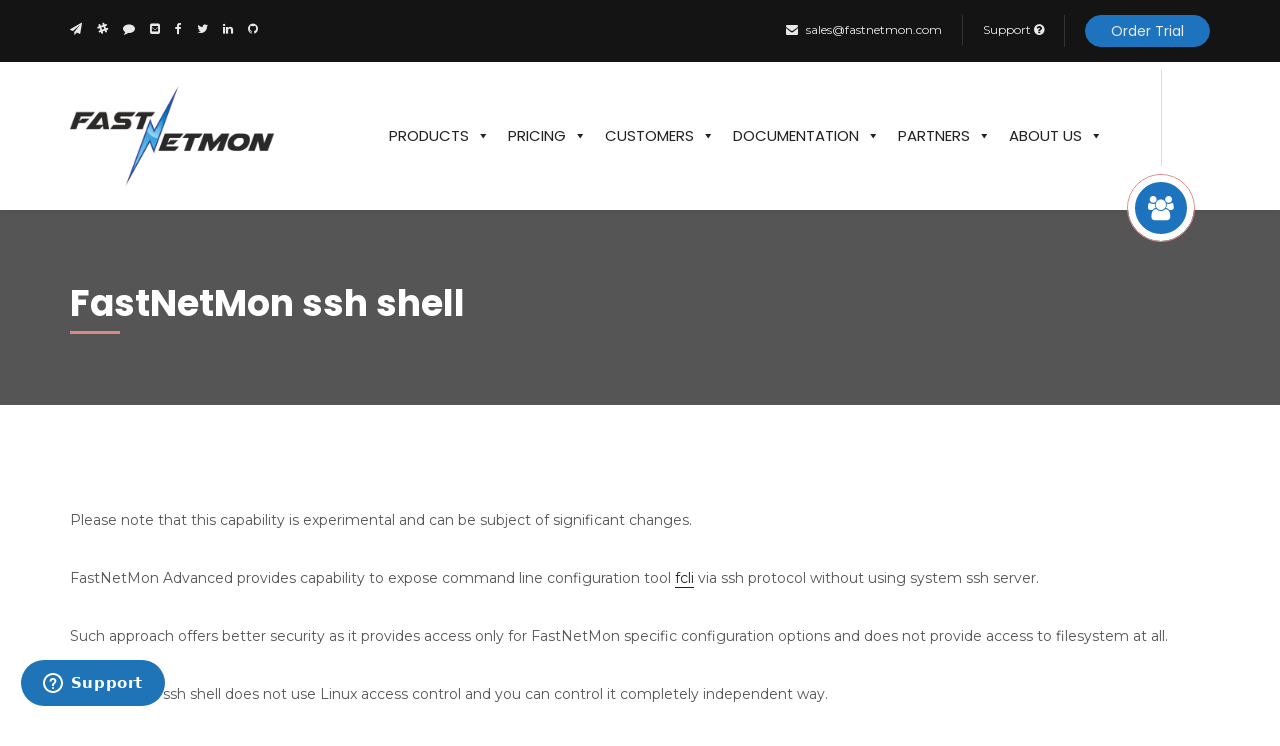

--- FILE ---
content_type: text/html; charset=UTF-8
request_url: https://fastnetmon.com/docs-fnm-advanced/fastnetmon-ssh-shell/
body_size: 19527
content:
<!DOCTYPE html>
<html dir="ltr" lang="en-US" prefix="og: https://ogp.me/ns#">
<head>
    <meta charset="UTF-8">
    <meta http-equiv="X-UA-Compatible" content="IE=edge">
    <meta name="viewport" content="width=device-width, initial-scale=1">
	
    
    <title>FastNetMon ssh shell | FastNetMon Official site</title><link rel="preload" data-rocket-preload as="image" href="https://fastnetmon.com/wp-content/uploads/2018/01/new_logo_3var-e1515443553507.png" fetchpriority="high"><link rel="preload" data-rocket-preload as="style" href="https://fonts.googleapis.com/css?family=Montserrat%3A400%2C400i%2C700%7CPoppins%3A400%2C500%2C700&#038;display=swap" /><link rel="stylesheet" href="https://fonts.googleapis.com/css?family=Montserrat%3A400%2C400i%2C700%7CPoppins%3A400%2C500%2C700&#038;display=swap" media="print" onload="this.media='all'" /><noscript><link rel="stylesheet" href="https://fonts.googleapis.com/css?family=Montserrat%3A400%2C400i%2C700%7CPoppins%3A400%2C500%2C700&#038;display=swap" /></noscript>

		<!-- All in One SEO 4.9.3 - aioseo.com -->
	<meta name="description" content="Please note that this capability is experimental and can be subject of significant changes. FastNetMon Advanced provides capability to expose command line configuration tool fcli via ssh protocol without using system ssh server. Such approach offers better security as it provides access only for FastNetMon specific configuration options and does not provide access to filesystem" />
	<meta name="robots" content="max-image-preview:large" />
	<link rel="canonical" href="https://fastnetmon.com/docs-fnm-advanced/fastnetmon-ssh-shell/" />
	<meta name="generator" content="All in One SEO (AIOSEO) 4.9.3" />
		<meta property="og:locale" content="en_US" />
		<meta property="og:site_name" content="FastNetMon DDoS Detection Tool - FastNetMon Official Site" />
		<meta property="og:type" content="article" />
		<meta property="og:title" content="FastNetMon ssh shell | FastNetMon Official site" />
		<meta property="og:description" content="Please note that this capability is experimental and can be subject of significant changes. FastNetMon Advanced provides capability to expose command line configuration tool fcli via ssh protocol without using system ssh server. Such approach offers better security as it provides access only for FastNetMon specific configuration options and does not provide access to filesystem" />
		<meta property="og:url" content="https://fastnetmon.com/docs-fnm-advanced/fastnetmon-ssh-shell/" />
		<meta property="article:published_time" content="2023-10-03T20:32:22+00:00" />
		<meta property="article:modified_time" content="2025-03-03T13:09:35+00:00" />
		<meta property="article:publisher" content="https://www.facebook.com/fastnetmon" />
		<meta name="twitter:card" content="summary" />
		<meta name="twitter:site" content="@FastNetMon" />
		<meta name="twitter:title" content="FastNetMon ssh shell | FastNetMon Official site" />
		<meta name="twitter:description" content="Please note that this capability is experimental and can be subject of significant changes. FastNetMon Advanced provides capability to expose command line configuration tool fcli via ssh protocol without using system ssh server. Such approach offers better security as it provides access only for FastNetMon specific configuration options and does not provide access to filesystem" />
		<meta name="twitter:creator" content="@FastNetMon" />
		<script type="application/ld+json" class="aioseo-schema">
			{"@context":"https:\/\/schema.org","@graph":[{"@type":"BreadcrumbList","@id":"https:\/\/fastnetmon.com\/docs-fnm-advanced\/fastnetmon-ssh-shell\/#breadcrumblist","itemListElement":[{"@type":"ListItem","@id":"https:\/\/fastnetmon.com#listItem","position":1,"name":"Home","item":"https:\/\/fastnetmon.com","nextItem":{"@type":"ListItem","@id":"https:\/\/fastnetmon.com\/docs-fnm-advanced\/#listItem","name":"Documentation FastNetMon Advanced"}},{"@type":"ListItem","@id":"https:\/\/fastnetmon.com\/docs-fnm-advanced\/#listItem","position":2,"name":"Documentation FastNetMon Advanced","item":"https:\/\/fastnetmon.com\/docs-fnm-advanced\/","nextItem":{"@type":"ListItem","@id":"https:\/\/fastnetmon.com\/docs-fnm-advanced\/fastnetmon-ssh-shell\/#listItem","name":"FastNetMon ssh shell"},"previousItem":{"@type":"ListItem","@id":"https:\/\/fastnetmon.com#listItem","name":"Home"}},{"@type":"ListItem","@id":"https:\/\/fastnetmon.com\/docs-fnm-advanced\/fastnetmon-ssh-shell\/#listItem","position":3,"name":"FastNetMon ssh shell","previousItem":{"@type":"ListItem","@id":"https:\/\/fastnetmon.com\/docs-fnm-advanced\/#listItem","name":"Documentation FastNetMon Advanced"}}]},{"@type":"Organization","@id":"https:\/\/fastnetmon.com\/#organization","name":"FastNetMon DDoS Detection Tool","description":"FastNetMon Official Site","url":"https:\/\/fastnetmon.com\/","sameAs":["https:\/\/www.facebook.com\/fastnetmon","https:\/\/x.com\/FastNetMon","https:\/\/www.youtube.com\/@FastNetMon","https:\/\/www.linkedin.com\/company\/fastnetmon"]},{"@type":"WebPage","@id":"https:\/\/fastnetmon.com\/docs-fnm-advanced\/fastnetmon-ssh-shell\/#webpage","url":"https:\/\/fastnetmon.com\/docs-fnm-advanced\/fastnetmon-ssh-shell\/","name":"FastNetMon ssh shell | FastNetMon Official site","description":"Please note that this capability is experimental and can be subject of significant changes. FastNetMon Advanced provides capability to expose command line configuration tool fcli via ssh protocol without using system ssh server. Such approach offers better security as it provides access only for FastNetMon specific configuration options and does not provide access to filesystem","inLanguage":"en-US","isPartOf":{"@id":"https:\/\/fastnetmon.com\/#website"},"breadcrumb":{"@id":"https:\/\/fastnetmon.com\/docs-fnm-advanced\/fastnetmon-ssh-shell\/#breadcrumblist"},"datePublished":"2023-10-03T20:32:22+00:00","dateModified":"2025-03-03T13:09:35+00:00"},{"@type":"WebSite","@id":"https:\/\/fastnetmon.com\/#website","url":"https:\/\/fastnetmon.com\/","name":"FastNetMon DDoS Detection Tool","description":"FastNetMon Official Site","inLanguage":"en-US","publisher":{"@id":"https:\/\/fastnetmon.com\/#organization"}}]}
		</script>
		<!-- All in One SEO -->

<link rel='dns-prefetch' href='//netdna.bootstrapcdn.com' />
<link rel='dns-prefetch' href='//fonts.googleapis.com' />
<link href='https://fonts.gstatic.com' crossorigin rel='preconnect' />
<link rel="alternate" type="application/rss+xml" title="FastNetMon DDoS Detection Tool &raquo; Feed" href="https://fastnetmon.com/feed/" />
<link rel='stylesheet' id='atomic-blocks-fontawesome-css' href='https://fastnetmon.com/wp-content/plugins/atomic-blocks/dist/assets/fontawesome/css/all.min.css?ver=1623941444' type='text/css' media='all' />
<link rel='stylesheet' id='editor_plus-plugin-frontend-style-css' href='https://fastnetmon.com/wp-content/plugins/editorplus/dist/style-gutenberg-frontend-style.css?ver=696fd9ee9c985' type='text/css' media='' />
<style id='editor_plus-plugin-frontend-style-inline-css' type='text/css'>

    @font-face {
      font-family: 'eplus-icon';
      src: url('https://fastnetmon.com/wp-content/plugins/editorplus/extensions/icon-inserter/fonts/eplus-icon.eot?xs1351');
      src: url('https://fastnetmon.com/wp-content/plugins/editorplus/extensions/icon-inserter/fonts/eplus-icon.eot?xs1351#iefix')
          format('embedded-opentype'),
        url('https://fastnetmon.com/wp-content/plugins/editorplus/extensions/icon-inserter/fonts/eplus-icon.ttf?xs1351') format('truetype'),
        url('https://fastnetmon.com/wp-content/plugins/editorplus/extensions/icon-inserter/fonts/eplus-icon.woff?xs1351') format('woff'),
        url('https://fastnetmon.com/wp-content/plugins/editorplus/extensions/icon-inserter/fonts/eplus-icon.svg?xs1351#eplus-icon') format('svg');
      font-weight: normal;
      font-style: normal;
      font-display: block;
    }
</style>
<link rel='stylesheet' id='wp-block-library-css' href='https://fastnetmon.com/wp-includes/css/dist/block-library/style.min.css?ver=6.6.4' type='text/css' media='all' />
<link rel='stylesheet' id='aioseo/css/src/vue/standalone/blocks/table-of-contents/global.scss-css' href='https://fastnetmon.com/wp-content/plugins/all-in-one-seo-pack/dist/Lite/assets/css/table-of-contents/global.e90f6d47.css?ver=4.9.3' type='text/css' media='all' />
<link rel='stylesheet' id='atomic-blocks-style-css-css' href='https://fastnetmon.com/wp-content/plugins/atomic-blocks/dist/blocks.style.build.css?ver=1623941444' type='text/css' media='all' />
<link rel='stylesheet' id='coblocks-frontend-css' href='https://fastnetmon.com/wp-content/plugins/coblocks/dist/style-coblocks-1.css?ver=3.1.16' type='text/css' media='all' />
<link rel='stylesheet' id='coblocks-extensions-css' href='https://fastnetmon.com/wp-content/plugins/coblocks/dist/style-coblocks-extensions.css?ver=3.1.16' type='text/css' media='all' />
<link rel='stylesheet' id='coblocks-animation-css' href='https://fastnetmon.com/wp-content/plugins/coblocks/dist/style-coblocks-animation.css?ver=2677611078ee87eb3b1c' type='text/css' media='all' />
<link rel='stylesheet' id='kioken-blocks-style-css' href='https://fastnetmon.com/wp-content/plugins/kioken-blocks/dist/blocks.style.build.css?ver=1.3.9' type='text/css' media='all' />
<style id='classic-theme-styles-inline-css' type='text/css'>
/*! This file is auto-generated */
.wp-block-button__link{color:#fff;background-color:#32373c;border-radius:9999px;box-shadow:none;text-decoration:none;padding:calc(.667em + 2px) calc(1.333em + 2px);font-size:1.125em}.wp-block-file__button{background:#32373c;color:#fff;text-decoration:none}
</style>
<style id='global-styles-inline-css' type='text/css'>
:root{--wp--preset--aspect-ratio--square: 1;--wp--preset--aspect-ratio--4-3: 4/3;--wp--preset--aspect-ratio--3-4: 3/4;--wp--preset--aspect-ratio--3-2: 3/2;--wp--preset--aspect-ratio--2-3: 2/3;--wp--preset--aspect-ratio--16-9: 16/9;--wp--preset--aspect-ratio--9-16: 9/16;--wp--preset--color--black: #000000;--wp--preset--color--cyan-bluish-gray: #abb8c3;--wp--preset--color--white: #ffffff;--wp--preset--color--pale-pink: #f78da7;--wp--preset--color--vivid-red: #cf2e2e;--wp--preset--color--luminous-vivid-orange: #ff6900;--wp--preset--color--luminous-vivid-amber: #fcb900;--wp--preset--color--light-green-cyan: #7bdcb5;--wp--preset--color--vivid-green-cyan: #00d084;--wp--preset--color--pale-cyan-blue: #8ed1fc;--wp--preset--color--vivid-cyan-blue: #0693e3;--wp--preset--color--vivid-purple: #9b51e0;--wp--preset--gradient--vivid-cyan-blue-to-vivid-purple: linear-gradient(135deg,rgba(6,147,227,1) 0%,rgb(155,81,224) 100%);--wp--preset--gradient--light-green-cyan-to-vivid-green-cyan: linear-gradient(135deg,rgb(122,220,180) 0%,rgb(0,208,130) 100%);--wp--preset--gradient--luminous-vivid-amber-to-luminous-vivid-orange: linear-gradient(135deg,rgba(252,185,0,1) 0%,rgba(255,105,0,1) 100%);--wp--preset--gradient--luminous-vivid-orange-to-vivid-red: linear-gradient(135deg,rgba(255,105,0,1) 0%,rgb(207,46,46) 100%);--wp--preset--gradient--very-light-gray-to-cyan-bluish-gray: linear-gradient(135deg,rgb(238,238,238) 0%,rgb(169,184,195) 100%);--wp--preset--gradient--cool-to-warm-spectrum: linear-gradient(135deg,rgb(74,234,220) 0%,rgb(151,120,209) 20%,rgb(207,42,186) 40%,rgb(238,44,130) 60%,rgb(251,105,98) 80%,rgb(254,248,76) 100%);--wp--preset--gradient--blush-light-purple: linear-gradient(135deg,rgb(255,206,236) 0%,rgb(152,150,240) 100%);--wp--preset--gradient--blush-bordeaux: linear-gradient(135deg,rgb(254,205,165) 0%,rgb(254,45,45) 50%,rgb(107,0,62) 100%);--wp--preset--gradient--luminous-dusk: linear-gradient(135deg,rgb(255,203,112) 0%,rgb(199,81,192) 50%,rgb(65,88,208) 100%);--wp--preset--gradient--pale-ocean: linear-gradient(135deg,rgb(255,245,203) 0%,rgb(182,227,212) 50%,rgb(51,167,181) 100%);--wp--preset--gradient--electric-grass: linear-gradient(135deg,rgb(202,248,128) 0%,rgb(113,206,126) 100%);--wp--preset--gradient--midnight: linear-gradient(135deg,rgb(2,3,129) 0%,rgb(40,116,252) 100%);--wp--preset--font-size--small: 13px;--wp--preset--font-size--medium: 20px;--wp--preset--font-size--large: 36px;--wp--preset--font-size--x-large: 42px;--wp--preset--spacing--20: 0.44rem;--wp--preset--spacing--30: 0.67rem;--wp--preset--spacing--40: 1rem;--wp--preset--spacing--50: 1.5rem;--wp--preset--spacing--60: 2.25rem;--wp--preset--spacing--70: 3.38rem;--wp--preset--spacing--80: 5.06rem;--wp--preset--shadow--natural: 6px 6px 9px rgba(0, 0, 0, 0.2);--wp--preset--shadow--deep: 12px 12px 50px rgba(0, 0, 0, 0.4);--wp--preset--shadow--sharp: 6px 6px 0px rgba(0, 0, 0, 0.2);--wp--preset--shadow--outlined: 6px 6px 0px -3px rgba(255, 255, 255, 1), 6px 6px rgba(0, 0, 0, 1);--wp--preset--shadow--crisp: 6px 6px 0px rgba(0, 0, 0, 1);}:where(.is-layout-flex){gap: 0.5em;}:where(.is-layout-grid){gap: 0.5em;}body .is-layout-flex{display: flex;}.is-layout-flex{flex-wrap: wrap;align-items: center;}.is-layout-flex > :is(*, div){margin: 0;}body .is-layout-grid{display: grid;}.is-layout-grid > :is(*, div){margin: 0;}:where(.wp-block-columns.is-layout-flex){gap: 2em;}:where(.wp-block-columns.is-layout-grid){gap: 2em;}:where(.wp-block-post-template.is-layout-flex){gap: 1.25em;}:where(.wp-block-post-template.is-layout-grid){gap: 1.25em;}.has-black-color{color: var(--wp--preset--color--black) !important;}.has-cyan-bluish-gray-color{color: var(--wp--preset--color--cyan-bluish-gray) !important;}.has-white-color{color: var(--wp--preset--color--white) !important;}.has-pale-pink-color{color: var(--wp--preset--color--pale-pink) !important;}.has-vivid-red-color{color: var(--wp--preset--color--vivid-red) !important;}.has-luminous-vivid-orange-color{color: var(--wp--preset--color--luminous-vivid-orange) !important;}.has-luminous-vivid-amber-color{color: var(--wp--preset--color--luminous-vivid-amber) !important;}.has-light-green-cyan-color{color: var(--wp--preset--color--light-green-cyan) !important;}.has-vivid-green-cyan-color{color: var(--wp--preset--color--vivid-green-cyan) !important;}.has-pale-cyan-blue-color{color: var(--wp--preset--color--pale-cyan-blue) !important;}.has-vivid-cyan-blue-color{color: var(--wp--preset--color--vivid-cyan-blue) !important;}.has-vivid-purple-color{color: var(--wp--preset--color--vivid-purple) !important;}.has-black-background-color{background-color: var(--wp--preset--color--black) !important;}.has-cyan-bluish-gray-background-color{background-color: var(--wp--preset--color--cyan-bluish-gray) !important;}.has-white-background-color{background-color: var(--wp--preset--color--white) !important;}.has-pale-pink-background-color{background-color: var(--wp--preset--color--pale-pink) !important;}.has-vivid-red-background-color{background-color: var(--wp--preset--color--vivid-red) !important;}.has-luminous-vivid-orange-background-color{background-color: var(--wp--preset--color--luminous-vivid-orange) !important;}.has-luminous-vivid-amber-background-color{background-color: var(--wp--preset--color--luminous-vivid-amber) !important;}.has-light-green-cyan-background-color{background-color: var(--wp--preset--color--light-green-cyan) !important;}.has-vivid-green-cyan-background-color{background-color: var(--wp--preset--color--vivid-green-cyan) !important;}.has-pale-cyan-blue-background-color{background-color: var(--wp--preset--color--pale-cyan-blue) !important;}.has-vivid-cyan-blue-background-color{background-color: var(--wp--preset--color--vivid-cyan-blue) !important;}.has-vivid-purple-background-color{background-color: var(--wp--preset--color--vivid-purple) !important;}.has-black-border-color{border-color: var(--wp--preset--color--black) !important;}.has-cyan-bluish-gray-border-color{border-color: var(--wp--preset--color--cyan-bluish-gray) !important;}.has-white-border-color{border-color: var(--wp--preset--color--white) !important;}.has-pale-pink-border-color{border-color: var(--wp--preset--color--pale-pink) !important;}.has-vivid-red-border-color{border-color: var(--wp--preset--color--vivid-red) !important;}.has-luminous-vivid-orange-border-color{border-color: var(--wp--preset--color--luminous-vivid-orange) !important;}.has-luminous-vivid-amber-border-color{border-color: var(--wp--preset--color--luminous-vivid-amber) !important;}.has-light-green-cyan-border-color{border-color: var(--wp--preset--color--light-green-cyan) !important;}.has-vivid-green-cyan-border-color{border-color: var(--wp--preset--color--vivid-green-cyan) !important;}.has-pale-cyan-blue-border-color{border-color: var(--wp--preset--color--pale-cyan-blue) !important;}.has-vivid-cyan-blue-border-color{border-color: var(--wp--preset--color--vivid-cyan-blue) !important;}.has-vivid-purple-border-color{border-color: var(--wp--preset--color--vivid-purple) !important;}.has-vivid-cyan-blue-to-vivid-purple-gradient-background{background: var(--wp--preset--gradient--vivid-cyan-blue-to-vivid-purple) !important;}.has-light-green-cyan-to-vivid-green-cyan-gradient-background{background: var(--wp--preset--gradient--light-green-cyan-to-vivid-green-cyan) !important;}.has-luminous-vivid-amber-to-luminous-vivid-orange-gradient-background{background: var(--wp--preset--gradient--luminous-vivid-amber-to-luminous-vivid-orange) !important;}.has-luminous-vivid-orange-to-vivid-red-gradient-background{background: var(--wp--preset--gradient--luminous-vivid-orange-to-vivid-red) !important;}.has-very-light-gray-to-cyan-bluish-gray-gradient-background{background: var(--wp--preset--gradient--very-light-gray-to-cyan-bluish-gray) !important;}.has-cool-to-warm-spectrum-gradient-background{background: var(--wp--preset--gradient--cool-to-warm-spectrum) !important;}.has-blush-light-purple-gradient-background{background: var(--wp--preset--gradient--blush-light-purple) !important;}.has-blush-bordeaux-gradient-background{background: var(--wp--preset--gradient--blush-bordeaux) !important;}.has-luminous-dusk-gradient-background{background: var(--wp--preset--gradient--luminous-dusk) !important;}.has-pale-ocean-gradient-background{background: var(--wp--preset--gradient--pale-ocean) !important;}.has-electric-grass-gradient-background{background: var(--wp--preset--gradient--electric-grass) !important;}.has-midnight-gradient-background{background: var(--wp--preset--gradient--midnight) !important;}.has-small-font-size{font-size: var(--wp--preset--font-size--small) !important;}.has-medium-font-size{font-size: var(--wp--preset--font-size--medium) !important;}.has-large-font-size{font-size: var(--wp--preset--font-size--large) !important;}.has-x-large-font-size{font-size: var(--wp--preset--font-size--x-large) !important;}
:where(.wp-block-post-template.is-layout-flex){gap: 1.25em;}:where(.wp-block-post-template.is-layout-grid){gap: 1.25em;}
:where(.wp-block-columns.is-layout-flex){gap: 2em;}:where(.wp-block-columns.is-layout-grid){gap: 2em;}
:root :where(.wp-block-pullquote){font-size: 1.5em;line-height: 1.6;}
</style>
<link rel='stylesheet' id='jquery-ui-css' href='https://fastnetmon.com/wp-content/plugins/hoskia-core/cmb2-ext/css/jquery-ui.min.css?ver=1.12.1' type='text/css' media='all' />
<link rel='stylesheet' id='wp-components-css' href='https://fastnetmon.com/wp-includes/css/dist/components/style.min.css?ver=6.6.4' type='text/css' media='all' />
<link rel='stylesheet' id='godaddy-styles-css' href='https://fastnetmon.com/wp-content/plugins/coblocks/includes/Dependencies/GoDaddy/Styles/build/latest.css?ver=2.0.2' type='text/css' media='all' />
<link rel='stylesheet' id='megamenu-css' href='https://fastnetmon.com/wp-content/uploads/maxmegamenu/style.css?ver=30bcdd' type='text/css' media='all' />
<link rel='stylesheet' id='dashicons-css' href='https://fastnetmon.com/wp-includes/css/dashicons.min.css?ver=6.6.4' type='text/css' media='all' />
<link rel='stylesheet' id='testimonial-rotator-style-css' href='https://fastnetmon.com/wp-content/plugins/testimonial-rotator/testimonial-rotator-style.css?ver=6.6.4' type='text/css' media='all' />
<link rel='stylesheet' id='font-awesome-css' href='//netdna.bootstrapcdn.com/font-awesome/latest/css/font-awesome.min.css?ver=6.6.4' type='text/css' media='all' />

<link rel='stylesheet' id='font-awesome-all-css' href='https://fastnetmon.com/wp-content/themes/hoskia/css/font-awesome.all.min.css?ver=5.9.0' type='text/css' media='all' />
<link rel='stylesheet' id='bootstrap-css' href='https://fastnetmon.com/wp-content/themes/hoskia/css/bootstrap.min.css?ver=3.3.7' type='text/css' media='all' />
<link rel='stylesheet' id='owl-carousel-css' href='https://fastnetmon.com/wp-content/themes/hoskia/css/owl.carousel.min.css?ver=2.2.0' type='text/css' media='all' />
<link rel='stylesheet' id='animate-css-css' href='https://fastnetmon.com/wp-content/themes/hoskia/css/animate.min.css?ver=3.5.1' type='text/css' media='all' />
<link rel='stylesheet' id='hoskia-woo-css' href='https://fastnetmon.com/wp-content/themes/hoskia/css/hoskia-woo.css?ver=1.0' type='text/css' media='all' />
<link rel='stylesheet' id='hoskia-css' href='https://fastnetmon.com/wp-content/themes/hoskia/css/hoskia.css?ver=1.0' type='text/css' media='all' />
<link rel='stylesheet' id='hoskia-responsive-css' href='https://fastnetmon.com/wp-content/themes/hoskia/css/responsive-style.css?ver=1.0' type='text/css' media='all' />
<link rel='stylesheet' id='hoskia-style-css' href='https://fastnetmon.com/wp-content/themes/hoskia/style.css?ver=6.6.4' type='text/css' media='all' />
<link rel='stylesheet' id='color-schemes-css' href='https://fastnetmon.com/wp-content/themes/hoskia/css/color-schemes.css?ver=6.6.4' type='text/css' media='all' />
<style id='color-schemes-inline-css' type='text/css'>

			a:hover,
			a:focus,
			.btn-link:hover,
			.btn-link:focus,
			.bg-color--theme .btn-default:hover,
			.bg-color--theme .btn-default:focus,
			.bg-color--theme .btn-default:active,
			.bg-color--theme .btn-default:active:hover,
			.bg-color--theme .btn-default:active:focus,
			.bg-color--theme .btn-default:active.focus,
			.bg-color--theme .btn-default.focus,
			.bg-color--theme .btn-default.active,
			.bg-color--theme .btn-default.active:hover,
			.bg-color--theme .btn-default.active:focus,
			.bg-color--theme .btn-default.active.focus,
			.bg-color--theme .open > .dropdown-toggle.btn-default,
			.bg-color--theme .open > .dropdown-toggle.btn-default:hover,
			.bg-color--theme .open > .dropdown-toggle.btn-default:focus,
			.bg-color--theme .open > .dropdown-toggle.btn-default.focus,
			.panel-title a,
			.panel-title a.collapsed:hover,
			.panel-title a.collapsed:focus,
			.owl--dots .owl-nav,
			.tags--widget .nav li a:hover,
			.page--sidebar-nav .nav > li:hover > a,
			.page--sidebar-nav .nav > li.active > a,
			.header--logo.text-logo,
			.header--topbar .nav > li > a:hover,
			.header--topbar .nav > li > a:focus,
			.header--nav-links > li > a:hover,
			.header--nav-links > li > a:focus,
			.header--nav-links > li.active > a,
			.header--nav-links > li.active > a,
			.header--nav-links > li.open > a,
			.header--nav-links > li.dropdown > .dropdown-menu > li > a:hover,
			.header--nav-links > li.dropdown > .dropdown-menu > li > a:focus,
			.header--nav-links > li.dropdown > .dropdown-menu > li.active > a,
			.header--nav-links > li.dropdown.megamenu > .dropdown-menu > .nav > li > a:hover,
			.header--nav-links > li.dropdown.megamenu > .dropdown-menu > .nav > li > a:focus,
			.header--nav-links > li.dropdown.megamenu > .dropdown-menu > .nav > li.active > a,
			.banner--slider-nav li:hover .content .h3,
			.banner--slider-nav li.active .content .h3,
			.banner--offer-content .h2,
			.feature--icon .fa,
			.features-grid--item .step,
			.services-tab--nav ul li a:hover,
			.services-tab--nav ul li a:focus,
			.services-tab--nav ul li.active a,
			.team--member-socai .nav > li > a:hover,
			.team--member-socai .nav > li > a:focus,
			.gallery--content-sidebar .tags a:hover,
			.gallery--content-sidebar .tags a:focus,
			.gallery--content-sidebar .social li a:hover,
			.gallery--content-sidebar .social li a:focus,
			.product--rating,
			.product--rating .br-theme-bootstrap-stars .br-widget a.br-selected:after,
			.product--rating .br-theme-bootstrap-stars .br-widget a.br-active:after,
			.product--img figcaption .nav > li > a:hover,
			.product--single-summery-meta .table td a.active,
			.product--single-summery-meta .tags a:hover,
			.product--single-summery-meta .tags a:focus,
			.post--meta a:hover,
			.post--action .social > li > a:hover > .fa,
			.posts--cat .nav > li > a:hover,
			.posts--tags .nav > li > a:hover,
			.login--form .checkbox a:hover,
			.f0f--content p a,
			.coming-soon--content .social .nav > li > a:hover,
			.footer--widget > ul > li:hover > a,
			.footer--widget > ul > li:hover:before,
			.page-header--breadcrumb .breadcrumb li a:hover,
			.calendar_wrap table #today,
			.header--nav-links .dropdown-menu .dropdown-menu > li > a:hover,
			.product--img figcaption .add_to_cart_button:hover,
			.product--img figcaption .add_to_cart_button.added,
			.product--img .yith-wcwl-wishlistaddedbrowse a:before,
			.product--img .yith-wcwl-wishlistexistsbrowse a:before,
			.woocommerce-MyAccount-navigation ul li.is-active a,
			.product--img .nav > li > .button.compare.added,
			.navbar-main .navbar-nav .dropdown-menu > li > a:hover,
			.navbar-main .navbar-nav .dropdown-menu > li > a:focus,
			#hoskiaWhmcsPage #main-body a:not(.btn):not(.label):not(.list-group-item),
			.contact-info--icon,
			.contact-info--item:hover .h3,
			.counter-style--3 .icon,
			.post--content blockquote p:before,
			.post--content blockquote p:after,
			.wpb_text_column blockquote p:before,
			.wpb_text_column blockquote p:after,
			.footer--copyright p a:hover,
			.woocommerce .star-rating {
				color: #1E73BE;
			}
			.mega-menu-link:hover,
			.mega-current-menu-item > .mega-menu-link,
			.mega-current-menu-ancestor > .mega-menu-link,
			.mega-toggle-on > .mega-menu-link,
			.mega-sub-menu .mega-menu-link:hover,
			.mega-sub-menu .mega-current-menu-item > .mega-menu-link {
				color: #1E73BE !important;
			}
			#preloader,
			#backToTop a:before,
			.btn-default:hover,
			.btn-default:focus,
			.btn-default:active,
			.btn-default:active:hover,
			.btn-default:active:focus,
			.btn-default:active.focus,
			.btn-default.focus,
			.btn-default.active,
			.btn-default.active:hover,
			.btn-default.active:focus,
			.btn-default.active.focus,
			.open > .dropdown-toggle.btn-default,
			.open > .dropdown-toggle.btn-default:hover,
			.open > .dropdown-toggle.btn-default:focus,
			.open > .dropdown-toggle.btn-default.focus,
			.btn-primary,
			.btn-black:hover,
			.btn-black:focus,
			.btn-black:active,
			.btn-black:active:hover,
			.btn-black:active:focus,
			.btn-black:active.focus,
			.btn-black.focus,
			.btn-black.active,
			.btn-black.active:hover,
			.btn-black.active:focus,
			.btn-black.active.focus,
			.open > .dropdown-toggle.btn-black,
			.open > .dropdown-toggle.btn-black:hover,
			.open > .dropdown-toggle.btn-black:focus,
			.open > .dropdown-toggle.btn-black.focus,
			.bg-color--theme,
			.nav-tabs > li > a:hover,
			.nav-tabs > li > a:focus,
			.nav-tabs > li.active > a,
			.nav-tabs > li.active > a:hover,
			.nav-tabs > li.active > a:focus,
			.pagination > li > a:hover,
			.pagination > li > a:focus,
			.pagination > li.active > a,
			.pagination > li.active > a:hover,
			.pagination > li.active > a:hover,
			.pagination > li > span:hover,
			.pagination > li > span:focus,
			.pagination > li.active > span,
			.pagination > li.active > span:hover,
			.pagination > li.active > span:hover,
			.header--navbar .navbar-toggle,
			.header--nav-links > li > a:before,
			.banner--slider .owl-nav > div,
			.banner--slider-nav li .icon:before,
			.banner--slider-nav li .icon .fa:after,
			.pricing--header,
			.pricing--icon:before,
			.pricing--icon i,
			.pricing--icon i:after,
			.vps-pricing--slider.ui-widget:after,
			.vps-pricing--slider .ui-slider-range,
			.vps-pricing--slider .ui-slider-handle,
			.service--icon:before,
			.services-tab--nav ul li .tooltip-inner,
			.services-tab--nav ul li a:hover:before,
			.services-tab--nav ul li a:focus:before,
			.services-tab--nav ul li.active a:before,
			.product--sale-tag,
			.product--single-img a.expend:after,
			.product--img figcaption .nav > li .tooltip-inner,
			.product--single-summery-meta .btn-group .btn.cart .fa,
			.product--single-summery-meta .btn-group .btn-default:hover,
			.product--single-summery-meta .btn-group .btn-default:focus,
			.product--single-summery-meta .btn-group .btn-default.active,
			.product--single-summery-meta .yith-wcwl-wishlistaddedbrowse a:before,
			.product--single-summery-meta .yith-wcwl-wishlistexistsbrowse a:before,
			.page-links > a:hover,
			.page-links > span + span,
			.post-password-form input[type='submit']:hover,
			.mega-menu-link:before,
			.woocommerce a.button.alt,
			.woocommerce button.button.alt,
			.woocommerce #respond input#submit,
			.woocommerce a.button,
			.woocommerce button.button,
			.woocommerce input.button,
			nav.woocommerce-pagination ul.page-numbers > li > a:hover,
			nav.woocommerce-pagination ul.page-numbers > li > a:focus,
			nav.woocommerce-pagination ul.page-numbers > li > span.current,
			.woocommerce-product-search [type='submit']:hover,
			.product--single-summery-meta .tooltip-inner,
			.yith-wcqv-main .summary-content > .cart .btn.cart .fa,
			.woocommerce #respond input#submit.disabled:hover,
			.woocommerce #respond input#submit:disabled:hover,
			.woocommerce #respond input#submit:disabled[disabled]:hover,
			.woocommerce a.button.disabled:hover,
			.woocommerce a.button:disabled:hover,
			.woocommerce a.button:disabled[disabled]:hover,
			.woocommerce button.button.disabled:hover,
			.woocommerce button.button:disabled:hover,
			.woocommerce button.button:disabled[disabled]:hover,
			.woocommerce input.button.disabled:hover,
			.woocommerce input.button:disabled:hover,
			.woocommerce input.button:disabled[disabled]:hover,
			.product--single-summery-meta .btn-group .btn.compare.added,
			.yith-wcqv-main .summary-content > .cart .btn.compare.added,
			.yith-wcqv-main .summary-content > .cart .yith-wcwl-wishlistaddedbrowse a,
			.yith-wcqv-main .summary-content > .cart .yith-wcwl-wishlistexistsbrowse a,
			#hoskiaWhmcsPage .btn-success,
			#hoskiaWhmcsPage .btn-primary,
			ul.top-nav > li.primary-action > a.btn,
			#hoskiaWhmcsPage nav.navbar-main,
			#hoskiaWhmcsPage #home-banner .btn.search,
			#hoskiaWhmcsPage div.home-shortcuts,
			.contact-info--item,
			.contact-info--item:hover .contact-info--icon:before,
			.counter--item-border:after,
			.pricing--filter ul li.indicator,
			.page--sidebar-widget .tagcloud a:hover,
			.social--widget .nav > li > a:hover,
			.pricing--table th:before {
				background-color: #1E73BE;
			}
			::-moz-selection {
				background-color: #1E73BE;
			}

			::selection {
				background-color: #1E73BE;
			}
			.btn-default:hover,
			.btn-default:focus,
			.btn-default:active,
			.btn-default:active:hover,
			.btn-default:active:focus,
			.btn-default:active.focus,
			.btn-default.focus,
			.btn-default.active,
			.btn-default.active:hover,
			.btn-default.active:focus,
			.btn-default.active.focus,
			.open > .dropdown-toggle.btn-default,
			.open > .dropdown-toggle.btn-default:hover,
			.open > .dropdown-toggle.btn-default:focus,
			.open > .dropdown-toggle.btn-default.focus,
			.btn-primary,
			.btn-black:hover,
			.btn-black:focus,
			.btn-black:active,
			.btn-black:active:hover,
			.btn-black:active:focus,
			.btn-black:active.focus,
			.btn-black.focus,
			.btn-black.active,
			.btn-black.active:hover,
			.btn-black.active:focus,
			.btn-black.active.focus,
			.open > .dropdown-toggle.btn-black,
			.open > .dropdown-toggle.btn-black:hover,
			.open > .dropdown-toggle.btn-black:focus,
			.open > .dropdown-toggle.btn-black.focus,
			.nav-tabs > li > a:hover,
			.nav-tabs > li > a:focus,
			.nav-tabs > li.active > a,
			.nav-tabs > li.active > a:hover,
			.nav-tabs > li.active > a:focus,
			.tags--widget .nav li a:hover,
			.header--navbar .navbar-toggle,
			.header--nav-links > li.dropdown.megamenu > .dropdown-menu > .nav > li > a:hover,
			.header--nav-links > li.dropdown.megamenu > .dropdown-menu > .nav > li > a:focus,
			.header--nav-links > li.dropdown.megamenu > .dropdown-menu > .nav > li.active > a,
			.banner--slider-nav li:hover .icon .fa,
			.banner--slider-nav li.active .icon .fa,
			.gallery--content-sidebar .tags a:hover,
			.gallery--content-sidebar .tags a:focus,
			.posts--tags .nav > li > a:hover,
			.posts--tags .nav > li > a:focus,
			.login--form .checkbox a:hover,
			.page-links > a:hover,
			.page-links > span + span,
			nav.woocommerce-pagination ul.page-numbers > li > a:hover,
			nav.woocommerce-pagination ul.page-numbers > li > a:focus,
			nav.woocommerce-pagination ul.page-numbers > li > span.current,
			.feature--icon img,
			#hoskiaWhmcsPage .btn-success,
			#hoskiaWhmcsPage .btn-primary,
			.pricing--filter ul,
			.post--item.sticky {
				border-color: #1E73BE;
			}

			.mega-sub-menu .mega-sub-menu .mega-current-menu-item > .mega-menu-link,
			.mega-sub-menu .mega-sub-menu .mega-menu-link:hover {
				border-color: #1E73BE !important;
			}

			.services-tab--nav ul li:after,
			.services-tab--nav ul li .tooltip.top .tooltip-arrow,
			.product--img figcaption .nav > li .tooltip.top .tooltip-arrow,
			.product--single-summery-meta .tooltip.top .tooltip-arrow {
				border-top-color: #1E73BE;
			}

			.checkout--info,
			.page--sidebar-nav .nav > li:hover > a,
			.page--sidebar-nav .nav > li.active > a {
				border-left-color: #1E73BE;
			}
			.product--single-summery-meta .tags a:hover,
			.product--single-summery-meta .tags a:focus {
				border-bottom-color: #1E73BE;
			}
			.btn-secondary,
			.pricing--header > span:first-child,
			.pricing--ribbon,
			.testimonial--item blockquote p:before,
			.testimonial--item blockquote p:after,
			.owl--dots .owl-nav .fa:hover,
			.post--content blockquote footer:before,
			.wpb_text_column blockquote footer:before,
			.hoskia-textblock blockquote footer:before,
			.pager li > a,
			.pager li > span,
			.post-author--action,
			.post-author--action:hover,
			.comment-respond .logged-in-as a:last-child {
				color: #DD8787;
			}
			.btn-secondary:hover,
			.btn-secondary:focus,
			.btn-secondary:active,
			.btn-secondary:active:hover,
			.btn-secondary:active:focus,
			.btn-secondary:active.focus,
			.btn-secondary.focus,
			.btn-secondary.active,
			.btn-secondary.active:hover,
			.btn-secondary.active:focus,
			.btn-secondary.active.focus,
			.open > .dropdown-toggle.btn-secondary,
			.open > .dropdown-toggle.btn-secondary:hover,
			.open > .dropdown-toggle.btn-secondary:focus,
			.open > .dropdown-toggle.btn-secondary.focus,
			.section--title h2:before,
			.header--nav-links.cart > li > a > span,
			.banner--content .h1:before,
			.banner--slider .owl-nav > div:hover,
			.domain-search--form .input-group-addon,
			.pricing--content:hover .pricing--header,
			.pricing--content.active .pricing--header,
			.pricing--content:hover .pricing--icon:before,
			.pricing--content.active .pricing--icon:before,
			.pricing--content:hover .pricing--icon i,
			.pricing--content.active .pricing--icon i,
			.pricing--content:hover .pricing--icon i:after,
			.pricing--content.active .pricing--icon i:after,
			.features-grid--item-wrap:hover,
			.features-grid--item-wrap.active,
			.contact-info--item:hover .contact-info--icon {
				background-color: #DD8787;
			}
			.btn-secondary,
			.page-header--title .h1:before,
			.header--nav-links.client-area > li > a,
			.quotes-form--content,
			.quotes-form--content .h3:before,
			.feature--icon .fa {
				border-color: #DD8787;
			}
			#f0f.bg--overlay:before {
				opacity: 0.5
			}
			#pageHeader.globpageheader.bg--overlay:before {
				background-color: #0a0a0a;
				opacity: 0.5;
			}
			
			
        
</style>
<link rel='stylesheet' id='enlighterjs-css' href='https://fastnetmon.com/wp-content/plugins/enlighter/cache/enlighterjs.min.css?ver=fHxiWB7lElPVk7F' type='text/css' media='all' />
<style id='kadence-blocks-global-variables-inline-css' type='text/css'>
:root {--global-kb-font-size-sm:clamp(0.8rem, 0.73rem + 0.217vw, 0.9rem);--global-kb-font-size-md:clamp(1.1rem, 0.995rem + 0.326vw, 1.25rem);--global-kb-font-size-lg:clamp(1.75rem, 1.576rem + 0.543vw, 2rem);--global-kb-font-size-xl:clamp(2.25rem, 1.728rem + 1.63vw, 3rem);--global-kb-font-size-xxl:clamp(2.5rem, 1.456rem + 3.26vw, 4rem);--global-kb-font-size-xxxl:clamp(2.75rem, 0.489rem + 7.065vw, 6rem);}:root {--global-palette1: #3182CE;--global-palette2: #2B6CB0;--global-palette3: #1A202C;--global-palette4: #2D3748;--global-palette5: #4A5568;--global-palette6: #718096;--global-palette7: #EDF2F7;--global-palette8: #F7FAFC;--global-palette9: #ffffff;}
</style>
<link rel='stylesheet' id='bellows-css' href='https://fastnetmon.com/wp-content/plugins/bellows-accordion-menu/assets/css/bellows.min.css?ver=1.4.4' type='text/css' media='all' />
<link rel='stylesheet' id='bellows-blue-material-css' href='https://fastnetmon.com/wp-content/plugins/bellows-accordion-menu/assets/css/skins/blue-material.css?ver=1.4.4' type='text/css' media='all' />
<script type="text/javascript" src="https://fastnetmon.com/wp-includes/js/jquery/jquery.min.js?ver=3.7.1" id="jquery-core-js"></script>
<script type="text/javascript" src="https://fastnetmon.com/wp-includes/js/jquery/jquery-migrate.min.js?ver=3.4.1" id="jquery-migrate-js"></script>
<script type="text/javascript" src="https://fastnetmon.com/wp-content/plugins/handl-utm-grabber/js/js.cookie.js?ver=6.6.4" id="js.cookie-js"></script>
<script type="text/javascript" id="handl-utm-grabber-js-extra">
/* <![CDATA[ */
var handl_utm = [];
/* ]]> */
</script>
<script type="text/javascript" src="https://fastnetmon.com/wp-content/plugins/handl-utm-grabber/js/handl-utm-grabber.js?ver=6.6.4" id="handl-utm-grabber-js"></script>
<script type="text/javascript" src="https://fastnetmon.com/wp-content/plugins/testimonial-rotator/js/jquery.cycletwo.js?ver=6.6.4" id="cycletwo-js"></script>
<script type="text/javascript" src="https://fastnetmon.com/wp-content/plugins/testimonial-rotator/js/jquery.cycletwo.addons.js?ver=6.6.4" id="cycletwo-addons-js"></script>
<!--[if lt IE 9]>
<script type="text/javascript" src="https://fastnetmon.com/wp-content/themes/hoskia/js/html5shiv.min.js?ver=3.7.3" id="html5shiv-js"></script>
<![endif]-->
<!--[if lt IE 9]>
<script type="text/javascript" src="https://fastnetmon.com/wp-content/themes/hoskia/js/respond.min.js?ver=1.4.2" id="respond-js"></script>
<![endif]-->
<script></script><link rel="https://api.w.org/" href="https://fastnetmon.com/wp-json/" /><link rel="alternate" title="JSON" type="application/json" href="https://fastnetmon.com/wp-json/wp/v2/pages/13478" /><link rel="EditURI" type="application/rsd+xml" title="RSD" href="https://fastnetmon.com/xmlrpc.php?rsd" />
<meta name="generator" content="WordPress 6.6.4" />
<link rel='shortlink' href='https://fastnetmon.com/?p=13478' />
<link rel="alternate" title="oEmbed (JSON)" type="application/json+oembed" href="https://fastnetmon.com/wp-json/oembed/1.0/embed?url=https%3A%2F%2Ffastnetmon.com%2Fdocs-fnm-advanced%2Ffastnetmon-ssh-shell%2F" />
<link rel="alternate" title="oEmbed (XML)" type="text/xml+oembed" href="https://fastnetmon.com/wp-json/oembed/1.0/embed?url=https%3A%2F%2Ffastnetmon.com%2Fdocs-fnm-advanced%2Ffastnetmon-ssh-shell%2F&#038;format=xml" />
<meta name="generator" content="Redux 4.5.10" /><style id="bellows-custom-generated-css">
/* Status: Loaded from Transient */

</style>

<!-- This site is optimized with the Schema plugin v1.7.9.6 - https://schema.press -->
<script type="application/ld+json">{"@context":"https:\/\/schema.org\/","@type":"Article","mainEntityOfPage":{"@type":"WebPage","@id":"https:\/\/fastnetmon.com\/docs-fnm-advanced\/fastnetmon-ssh-shell\/"},"url":"https:\/\/fastnetmon.com\/docs-fnm-advanced\/fastnetmon-ssh-shell\/","headline":"FastNetMon ssh shell","datePublished":"2023-10-03T20:32:22+00:00","dateModified":"2025-03-03T13:09:35+00:00","publisher":{"@type":"Organization","@id":"https:\/\/fastnetmon.com\/#organization","name":"FastNetMon","logo":{"@type":"ImageObject","url":"https:\/\/fastnetmon.com\/wp-content\/uploads\/2018\/01\/new_logo_3var-e1515443553507.png","width":600,"height":60}},"description":"Please note that this capability is experimental and can be subject of significant changes. FastNetMon Advanced provides capability to expose command line configuration tool fcli via ssh protocol without using system ssh server. Such approach offers better security as it provides access only for FastNetMon specific configuration options and","author":{"@type":"Person","name":"Pavel Odintsov","url":"https:\/\/fastnetmon.com\/author\/pavel\/","image":{"@type":"ImageObject","url":"https:\/\/secure.gravatar.com\/avatar\/3d4c03dc5b889980800a261cbf4f368d?s=96&d=mm&r=g","height":96,"width":96},"sameAs":["http:\/\/fastnetmon.com"]}}</script>

<!-- Google Tag Manager -->
<script>(function(w,d,s,l,i){w[l]=w[l]||[];w[l].push({'gtm.start':
new Date().getTime(),event:'gtm.js'});var f=d.getElementsByTagName(s)[0],
j=d.createElement(s),dl=l!='dataLayer'?'&l='+l:'';j.async=true;j.src=
'https://www.googletagmanager.com/gtm.js?id='+i+dl;f.parentNode.insertBefore(j,f);
})(window,document,'script','dataLayer','GTM-5D98RP6');</script>
<!-- End Google Tag Manager -->

<script src="https://js.chargebee.com/v2/chargebee.js" data-cb-site="fastnetmon" data-cb-gtm-enabled="true"> </script> 

<script type="text/javascript">
document.addEventListener("DOMContentLoaded", function() {
  var ts = Math.round((new Date()).getTime() / 1000);
  var ts_future = ts + 3600*96;

  var cbInstance = Chargebee.getInstance();
  var links = document.querySelectorAll("[data-cb-type=checkout]");

  for (var i = 0; i < links.length; i++) {
	var product = cbInstance.getProduct(links[i]);
	product.data["start_date"] = String(ts_future);
	console.log("Set date for plan");
  }
  })
</script>
<meta name="generator" content="Powered by WPBakery Page Builder - drag and drop page builder for WordPress."/>


<!-- This site is optimized with the Schema plugin v1.7.9.6 - https://schema.press -->
<script type="application/ld+json">{
    "@context": "http://schema.org",
    "@type": "BreadcrumbList",
    "itemListElement": [
        {
            "@type": "ListItem",
            "position": 1,
            "item": {
                "@id": "https://fastnetmon.com",
                "name": "Home"
            }
        },
        {
            "@type": "ListItem",
            "position": 2,
            "item": {
                "@id": "https://fastnetmon.com/docs-fnm-advanced/",
                "name": "Documentation FastNetMon Advanced"
            }
        },
        {
            "@type": "ListItem",
            "position": 3,
            "item": {
                "@id": "https://fastnetmon.com/docs-fnm-advanced/fastnetmon-ssh-shell/",
                "name": "FastNetMon ssh shell"
            }
        }
    ]
}</script>

<link rel="amphtml" href="https://fastnetmon.com/docs-fnm-advanced/fastnetmon-ssh-shell/?amp"><link rel="icon" href="https://fastnetmon.com/wp-content/uploads/2018/01/cropped-fav512-32x32.png" sizes="32x32" />
<link rel="icon" href="https://fastnetmon.com/wp-content/uploads/2018/01/cropped-fav512-192x192.png" sizes="192x192" />
<link rel="apple-touch-icon" href="https://fastnetmon.com/wp-content/uploads/2018/01/cropped-fav512-180x180.png" />
<meta name="msapplication-TileImage" content="https://fastnetmon.com/wp-content/uploads/2018/01/cropped-fav512-270x270.png" />
		<style type="text/css" id="wp-custom-css">
			/* Hide/show images depending on screen size */
@media (max-width: 768px) {
  .show-desktop {
    display: none !important;
  }
  .show-mobile {
    display: block !important;
  }
}

@media (min-width: 769px) {
  .show-desktop {
    display: block !important;
  }
  .show-mobile {
    display: none !important;
  }
}		</style>
		<style id="hoskia_opt-dynamic-css" title="dynamic-css" class="redux-options-output">.header--logo img{height:100px;width:204px;}#sticky-wrapper .bg-color--alabaster{background-color:#fff;}#sticky-wrapper.is-sticky .bg-color--alabaster{background-color:#fff;}#pageHeader.globpageheader{background-color:#555;}#f0f{background-color:#ffffff;}#f0f.bg--overlay:before{background-color:#303030;}#f0f{color:#333333;}</style><style type="text/css" media="all" id="kioken-blocks-frontend"></style><noscript><style> .wpb_animate_when_almost_visible { opacity: 1; }</style></noscript><style type="text/css">/** Mega Menu CSS: fs **/</style>
<style id="rocket-lazyrender-inline-css">[data-wpr-lazyrender] {content-visibility: auto;}</style><meta name="generator" content="WP Rocket 3.18.3" data-wpr-features="wpr_automatic_lazy_rendering wpr_oci wpr_desktop" /></head>
<body class="page-template-default page page-id-13478 page-child parent-pageid-740 eplus_styles is_chrome mega-menu-primary-menu wpbdp-with-button-styles wpb-js-composer js-comp-ver-8.0.1 vc_responsive">

    				<div  id="preloader">
			        <div  class="preloader--spinner"></div>
			    </div>
			    
    <div  class="wrapper">
    <!-- Header Area Start -->
<header  id="header">
	<!-- Header Topbar Start -->
		<div  class="header--topbar">
		<div  class="container">
			<ul class="header--social nav navbar-nav hidden-xs"><li ><a href="https://t.me/fastnetmon"  target="_blank"><i class="fa fa-paper-plane"></i></a></li><li ><a href="https://slack.fastnetmon.com/"  target="_blank"><i class="fa fa-slack"></i></a></li><li ><a href="https://web.libera.chat/?channels=#fastnetmon"  target="_blank"><i class="fa fa-comment"></i></a></li><li ><a href="https://groups.google.com/forum/#!forum/fastnetmon"  target="_blank"><i class="fa fa-envelope-square"></i></a></li><li ><a href="https://www.facebook.com/fastnetmon"  target="_blank"><i class="fa fa-facebook"></i></a></li><li ><a href="https://twitter.com/FastNetMon"  target="_blank"><i class="fa fa-twitter"></i></a></li><li ><a href="https://www.linkedin.com/company/fastnetmon"  target="_blank"><i class="fa fa-linkedin"></i></a></li><li ><a href="https://github.com/FastNetMon/"  target="_blank"><i class="fa fa-github"></i></a></li></ul>
						<ul class="header--contact-info nav navbar-nav navbar-right">
				<li class="hidden-xxs"><a href="mailto:sales@fastnetmon.com"><i class="fa fm fa-envelope"></i>sales@fastnetmon.com</a></li><li class="hidden-xxs"><a href="https://support.fastnetmon.com/hc/en-gb/requests/new">Support <i class="fa fa-question-circle"></i></a></li><li class="hidden-xxs"><a href="https://fastnetmon.com/trial/" class="btn btn-primary">Order Trial</a></li>
			</ul>
					</div>
	</div>
	
	<!-- Header Navbar Start -->
	<nav class="header--navbar navbar bg-color--alabaster" data-sticky="true">
		<div  class="container">
			<!-- Header Navbar Header Start -->
			<div class="navbar-header">
								<ul class="header--nav-links client-area nav navbar-nav hidden-lg hidden-md hidden-xxs">
					<li><a  href="https://fastnetmon.chargebee.com/portal/v2/login?forward=home"><i class="fa fa-users"></i></a></li>
				</ul>
								<!-- Header Navbar Toggle Button Start -->
				<button type="button" class="navbar-toggle collapsed" data-toggle="collapse" data-target="#headerNav">
					<span class="sr-only">Toggle navigation</span>
					<span class="icon-bar"></span>
					<span class="icon-bar"></span>
					<span class="icon-bar"></span>
				</button>
				<!-- Header Navbar Toggle Button End -->

				<a href="https://fastnetmon.com/" class="header--logo navbar-brand"><img fetchpriority="high" src="https://fastnetmon.com/wp-content/uploads/2018/01/new_logo_3var-e1515443553507.png" alt="logo" /></a>			</div>
			<div id="headerNav" class="header--nav navbar-collapse collapse NavHoverIntent">
								<ul class="header--nav-links client-area nav navbar-nav navbar-right hidden-sm hidden-xs">
					<li><a  href="https://fastnetmon.chargebee.com/portal/v2/login?forward=home" data-cb-type="portal"><i class="fa fa-users"></i></a></li>
				</ul>
				<div id="mega-menu-wrap-primary-menu" class="mega-menu-wrap"><div class="mega-menu-toggle"><div class="mega-toggle-blocks-left"></div><div class="mega-toggle-blocks-center"></div><div class="mega-toggle-blocks-right"><div class='mega-toggle-block mega-menu-toggle-block mega-toggle-block-1' id='mega-toggle-block-1' tabindex='0'><span class='mega-toggle-label' role='button' aria-expanded='false'><span class='mega-toggle-label-closed'>MENU</span><span class='mega-toggle-label-open'>MENU</span></span></div></div></div><ul id="mega-menu-primary-menu" class="mega-menu max-mega-menu mega-menu-horizontal mega-no-js" data-event="hover_intent" data-effect="fade_up" data-effect-speed="200" data-effect-mobile="disabled" data-effect-speed-mobile="0" data-mobile-force-width="false" data-second-click="go" data-document-click="collapse" data-vertical-behaviour="standard" data-breakpoint="600" data-unbind="true" data-mobile-state="collapse_all" data-mobile-direction="vertical" data-hover-intent-timeout="300" data-hover-intent-interval="100"><li class="mega-menu-item mega-menu-item-type-custom mega-menu-item-object-custom mega-menu-item-has-children mega-menu-megamenu mega-menu-grid mega-align-bottom-left mega-menu-grid mega-menu-item-10829" id="mega-menu-item-10829"><a class="mega-menu-link" href="/ddos-detection-and-mitigation/" aria-expanded="false" tabindex="0">PRODUCTS<span class="mega-indicator" aria-hidden="true"></span></a>
<ul class="mega-sub-menu" role='presentation'>
<li class="mega-menu-row" id="mega-menu-10829-0">
	<ul class="mega-sub-menu" style='--columns:12' role='presentation'>
<li class="mega-menu-column mega-menu-columns-4-of-12" style="--columns:12; --span:4" id="mega-menu-10829-0-0">
		<ul class="mega-sub-menu">
<li class="mega-menu-item mega-menu-item-type-post_type mega-menu-item-object-page mega-menu-item-9973" id="mega-menu-item-9973"><a class="mega-menu-link" href="https://fastnetmon.com/ddos-detection-and-mitigation/">DDoS Detection and Mitigation</a></li><li class="mega-menu-item mega-menu-item-type-post_type mega-menu-item-object-page mega-menu-item-9995" id="mega-menu-item-9995"><a class="mega-menu-link" href="https://fastnetmon.com/bgp-blackhole-automation/">BGP BlackHole Automation</a></li><li class="mega-menu-item mega-menu-item-type-post_type mega-menu-item-object-page mega-menu-item-10024" id="mega-menu-item-10024"><a class="mega-menu-link" href="https://fastnetmon.com/flowspec-ddos-mitigation/">FlowSpec DDoS Mitigation</a></li>		</ul>
</li><li class="mega-menu-column mega-menu-columns-4-of-12" style="--columns:12; --span:4" id="mega-menu-10829-0-1">
		<ul class="mega-sub-menu">
<li class="mega-menu-item mega-menu-item-type-post_type mega-menu-item-object-page mega-menu-item-10025" id="mega-menu-item-10025"><a class="mega-menu-link" href="https://fastnetmon.com/traffic-visibility/">Network Traffic Visibility</a></li><li class="mega-menu-item mega-menu-item-type-post_type mega-menu-item-object-page mega-menu-item-10031" id="mega-menu-item-10031"><a class="mega-menu-link" href="https://fastnetmon.com/ddos-scrubbing-centre-diversion/">DDoS Scrubbing Centre Diversion Automation</a></li><li class="mega-menu-item mega-menu-item-type-post_type mega-menu-item-object-page mega-menu-item-10056" id="mega-menu-item-10056"><a class="mega-menu-link" href="https://fastnetmon.com/blocklist-filtering/">Blocklist Based Filtering</a></li>		</ul>
</li><li class="mega-menu-column mega-menu-columns-4-of-12" style="--columns:12; --span:4" id="mega-menu-10829-0-2">
		<ul class="mega-sub-menu">
<li class="mega-menu-item mega-menu-item-type-post_type mega-menu-item-object-page mega-menu-item-10058" id="mega-menu-item-10058"><a class="mega-menu-link" href="https://fastnetmon.com/aws-network-analytics/">AWS Network Analytics</a></li><li class="mega-menu-item mega-menu-item-type-post_type mega-menu-item-object-page mega-menu-item-10057" id="mega-menu-item-10057"><a class="mega-menu-link" href="https://fastnetmon.com/google-cloud-network/">Google Cloud Network Analytics</a></li><li class="mega-menu-item mega-menu-item-type-post_type mega-menu-item-object-page mega-menu-item-10059" id="mega-menu-item-10059"><a class="mega-menu-link" href="https://fastnetmon.com/embeddable-solutions/">Embeddable Solutions</a></li>		</ul>
</li>	</ul>
</li></ul>
</li><li class="mega-menu-item mega-menu-item-type-post_type mega-menu-item-object-page mega-menu-item-has-children mega-menu-megamenu mega-menu-grid mega-align-bottom-left mega-menu-grid mega-menu-item-9288" id="mega-menu-item-9288"><a class="mega-menu-link" href="https://fastnetmon.com/price/" aria-expanded="false" tabindex="0">PRICING<span class="mega-indicator" aria-hidden="true"></span></a>
<ul class="mega-sub-menu" role='presentation'>
<li class="mega-menu-row" id="mega-menu-9288-0">
	<ul class="mega-sub-menu" style='--columns:12' role='presentation'>
<li class="mega-menu-column mega-menu-columns-3-of-12" style="--columns:12; --span:3" id="mega-menu-9288-0-0">
		<ul class="mega-sub-menu">
<li class="mega-menu-item mega-menu-item-type-custom mega-menu-item-object-custom mega-menu-item-10830" id="mega-menu-item-10830"><a class="mega-menu-link" href="/price/">Plans and Pricing</a></li>		</ul>
</li><li class="mega-menu-column mega-menu-columns-3-of-12" style="--columns:12; --span:3" id="mega-menu-9288-0-1">
		<ul class="mega-sub-menu">
<li class="mega-menu-item mega-menu-item-type-post_type mega-menu-item-object-page mega-menu-item-900" id="mega-menu-item-900"><a class="mega-menu-link" href="https://fastnetmon.com/payment/">Payment Methods</a></li>		</ul>
</li>	</ul>
</li></ul>
</li><li class="mega-menu-item mega-menu-item-type-post_type mega-menu-item-object-page mega-menu-item-has-children mega-menu-megamenu mega-menu-grid mega-align-bottom-left mega-menu-grid mega-menu-item-188" id="mega-menu-item-188"><a class="mega-menu-link" href="https://fastnetmon.com/client-testimonials/" aria-expanded="false" tabindex="0">CUSTOMERS<span class="mega-indicator" aria-hidden="true"></span></a>
<ul class="mega-sub-menu" role='presentation'>
<li class="mega-menu-row" id="mega-menu-188-0">
	<ul class="mega-sub-menu" style='--columns:12' role='presentation'>
<li class="mega-menu-column mega-menu-columns-3-of-12" style="--columns:12; --span:3" id="mega-menu-188-0-0">
		<ul class="mega-sub-menu">
<li class="mega-menu-item mega-menu-item-type-custom mega-menu-item-object-custom mega-menu-item-10831" id="mega-menu-item-10831"><a class="mega-menu-link" href="/client-testimonials/">Testimonials</a></li>		</ul>
</li><li class="mega-menu-column mega-menu-columns-3-of-12" style="--columns:12; --span:3" id="mega-menu-188-0-1">
		<ul class="mega-sub-menu">
<li class="mega-menu-item mega-menu-item-type-post_type mega-menu-item-object-page mega-menu-item-239" id="mega-menu-item-239"><a class="mega-menu-link" href="https://fastnetmon.com/publications/">Customer Stories</a></li>		</ul>
</li><li class="mega-menu-column mega-menu-columns-3-of-12" style="--columns:12; --span:3" id="mega-menu-188-0-2"></li><li class="mega-menu-column mega-menu-columns-3-of-12" style="--columns:12; --span:3" id="mega-menu-188-0-3"></li>	</ul>
</li></ul>
</li><li class="mega-menu-item mega-menu-item-type-custom mega-menu-item-object-custom mega-menu-item-has-children mega-menu-megamenu mega-menu-grid mega-align-bottom-left mega-menu-grid mega-menu-item-9763" id="mega-menu-item-9763"><a class="mega-menu-link" href="/docs-fnm-advanced/" aria-expanded="false" tabindex="0">DOCUMENTATION<span class="mega-indicator" aria-hidden="true"></span></a>
<ul class="mega-sub-menu" role='presentation'>
<li class="mega-menu-row" id="mega-menu-9763-0">
	<ul class="mega-sub-menu" style='--columns:12' role='presentation'>
<li class="mega-menu-column mega-menu-columns-3-of-12" style="--columns:12; --span:3" id="mega-menu-9763-0-0">
		<ul class="mega-sub-menu">
<li class="mega-menu-item mega-menu-item-type-post_type mega-menu-item-object-page mega-current-page-ancestor mega-has-icon mega-icon-left mega-menu-item-789" id="mega-menu-item-789"><a class="dashicons-welcome-widgets-menus mega-menu-link" href="https://fastnetmon.com/docs-fnm-advanced/">Resources Library</a></li>		</ul>
</li><li class="mega-menu-column mega-menu-columns-3-of-12" style="--columns:12; --span:3" id="mega-menu-9763-0-1">
		<ul class="mega-sub-menu">
<li class="mega-menu-item mega-menu-item-type-post_type mega-menu-item-object-page mega-has-icon mega-icon-left mega-menu-item-784" id="mega-menu-item-784"><a class="dashicons-admin-generic mega-menu-link" href="https://fastnetmon.com/product-overview/">Product overview</a></li>		</ul>
</li><li class="mega-menu-column mega-menu-columns-3-of-12" style="--columns:12; --span:3" id="mega-menu-9763-0-2">
		<ul class="mega-sub-menu">
<li class="mega-menu-item mega-menu-item-type-post_type mega-menu-item-object-page mega-menu-item-2142" id="mega-menu-item-2142"><a class="mega-menu-link" href="https://fastnetmon.com/screenshoots-fastnetmon-advanced/">Screenshots</a></li>		</ul>
</li><li class="mega-menu-column mega-menu-columns-3-of-12" style="--columns:12; --span:3" id="mega-menu-9763-0-3">
		<ul class="mega-sub-menu">
<li class="mega-menu-item mega-menu-item-type-post_type mega-menu-item-object-page mega-has-icon mega-icon-left mega-menu-item-496" id="mega-menu-item-496"><a class="dashicons-rest-api mega-menu-link" href="https://fastnetmon.com/addons/">Addons</a></li>		</ul>
</li>	</ul>
</li><li class="mega-menu-row" id="mega-menu-9763-999">
	<ul class="mega-sub-menu" style='--columns:12' role='presentation'>
<li class="mega-menu-column mega-menu-columns-3-of-12" style="--columns:12; --span:3" id="mega-menu-9763-999-0">
		<ul class="mega-sub-menu">
<li class="mega-menu-item mega-menu-item-type-post_type mega-menu-item-object-page mega-menu-item-11753" id="mega-menu-item-11753"><a class="mega-menu-link" href="https://fastnetmon.com/changes/">Releases</a></li>		</ul>
</li>	</ul>
</li></ul>
</li><li class="mega-menu-item mega-menu-item-type-post_type mega-menu-item-object-page mega-menu-item-has-children mega-menu-megamenu mega-menu-grid mega-align-bottom-left mega-menu-grid mega-menu-item-4935" id="mega-menu-item-4935"><a class="mega-menu-link" href="https://fastnetmon.com/partners/" aria-expanded="false" tabindex="0">PARTNERS<span class="mega-indicator" aria-hidden="true"></span></a>
<ul class="mega-sub-menu" role='presentation'>
<li class="mega-menu-row" id="mega-menu-4935-0">
	<ul class="mega-sub-menu" style='--columns:12' role='presentation'>
<li class="mega-menu-column mega-menu-columns-3-of-12" style="--columns:12; --span:3" id="mega-menu-4935-0-0">
		<ul class="mega-sub-menu">
<li class="mega-menu-item mega-menu-item-type-custom mega-menu-item-object-custom mega-menu-item-9764" id="mega-menu-item-9764"><a class="mega-menu-link" href="/partners/">Find a Partner</a></li>		</ul>
</li><li class="mega-menu-column mega-menu-columns-3-of-12" style="--columns:12; --span:3" id="mega-menu-4935-0-1">
		<ul class="mega-sub-menu">
<li class="mega-menu-item mega-menu-item-type-custom mega-menu-item-object-custom mega-2-columns mega-menu-item-9765" id="mega-menu-item-9765"><a class="mega-menu-link" href="/partner-register/">Become a Partner</a></li>		</ul>
</li>	</ul>
</li></ul>
</li><li class="mega-menu-item mega-menu-item-type-custom mega-menu-item-object-custom mega-menu-item-has-children mega-menu-megamenu mega-menu-grid mega-align-bottom-left mega-menu-grid mega-menu-item-11006" id="mega-menu-item-11006"><a class="mega-menu-link" href="/about-company/" aria-expanded="false" tabindex="0">ABOUT US<span class="mega-indicator" aria-hidden="true"></span></a>
<ul class="mega-sub-menu" role='presentation'>
<li class="mega-menu-row" id="mega-menu-11006-0">
	<ul class="mega-sub-menu" style='--columns:12' role='presentation'>
<li class="mega-menu-column mega-menu-columns-3-of-12" style="--columns:12; --span:3" id="mega-menu-11006-0-0">
		<ul class="mega-sub-menu">
<li class="mega-menu-item mega-menu-item-type-custom mega-menu-item-object-custom mega-menu-item-10832" id="mega-menu-item-10832"><a class="mega-menu-link" href="/about-the-company/">About Company</a></li><li class="mega-menu-item mega-menu-item-type-custom mega-menu-item-object-custom mega-menu-item-10" id="mega-menu-item-10"><a class="mega-menu-link" href="/contact/">Contact Us</a></li><li class="mega-menu-item mega-menu-item-type-post_type mega-menu-item-object-page mega-menu-item-13420" id="mega-menu-item-13420"><a class="mega-menu-link" href="https://fastnetmon.com/legal/">Legal documents</a></li>		</ul>
</li><li class="mega-menu-column mega-menu-columns-3-of-12" style="--columns:12; --span:3" id="mega-menu-11006-0-1">
		<ul class="mega-sub-menu">
<li class="mega-menu-item mega-menu-item-type-custom mega-menu-item-object-custom mega-menu-item-12719" id="mega-menu-item-12719"><a class="mega-menu-link" href="https://fastnetmon.chargebee.com/portal/v2/login?forward=home">Manage Subscription</a></li><li class="mega-menu-item mega-menu-item-type-custom mega-menu-item-object-custom mega-menu-item-446" id="mega-menu-item-446"><a class="mega-menu-link" href="/resources/">Resources</a></li>		</ul>
</li><li class="mega-menu-column mega-menu-columns-3-of-12" style="--columns:12; --span:3" id="mega-menu-11006-0-2">
		<ul class="mega-sub-menu">
<li class="mega-menu-item mega-menu-item-type-post_type mega-menu-item-object-page mega-menu-item-14930" id="mega-menu-item-14930"><a class="mega-menu-link" href="https://fastnetmon.com/news-and-pr/">News and PR</a></li><li class="mega-menu-item mega-menu-item-type-post_type mega-menu-item-object-page mega-menu-item-12665" id="mega-menu-item-12665"><a class="mega-menu-link" href="https://fastnetmon.com/blog/">Blog</a></li>		</ul>
</li>	</ul>
</li><li class="mega-menu-row" id="mega-menu-11006-999">
	<ul class="mega-sub-menu" style='--columns:12' role='presentation'>
<li class="mega-menu-column mega-menu-columns-3-of-12" style="--columns:12; --span:3" id="mega-menu-11006-999-0">
		<ul class="mega-sub-menu">
<li class="mega-menu-item mega-menu-item-type-post_type mega-menu-item-object-page mega-menu-item-16740" id="mega-menu-item-16740"><a class="mega-menu-link" href="https://fastnetmon.com/careers/">Careers</a></li>		</ul>
</li>	</ul>
</li></ul>
</li></ul></div>			</div>
			<!-- Header Nav End -->
		</div>
	</nav>
	<!-- Header Navbar End -->
</header>
<!-- Header Area End -->

<!-- Page Header Area Start -->
<div id="pageHeader" class="globpageheader " >
    <div  class="container">
        <div class="page-header--title"><h1 class="h1">FastNetMon ssh shell</h1></div>    </div>
</div>
    
<div  id="pageContent" class="pd--100-0"><div class="container"><div class="row"><article class="page--main-content col-md-12"><div id="page_13478" class="post--item post-13478 page type-page status-publish hentry">
	<div class="page--details">
					<div class="post--content clearfix">
				
<p class=" eplus-wrapper">Please note that this capability is experimental and can be subject of significant changes. </p>



<p class=" eplus-wrapper">FastNetMon Advanced provides capability to expose command line configuration tool <a href="https://fastnetmon.com/docs-fnm-advanced/advanced-cli-reference/" title="">fcli</a> via ssh protocol without using system ssh server. </p>



<p class=" eplus-wrapper">Such approach offers better security as it provides access only for FastNetMon specific configuration options and does not provide access to filesystem at all.</p>



<p class=" eplus-wrapper">FastNetMon ssh shell does not use Linux access control and you can control it completely independent way.</p>



<p class=" eplus-wrapper">To enable this capability please use at least version 2.0.351. </p>



<p class=" eplus-wrapper">As very first step we need to create systemd service unit for FastNetMon ssh shell:</p>



<pre class="EnlighterJSRAW" data-enlighter-language="generic" data-enlighter-theme="" data-enlighter-highlight="" data-enlighter-linenumbers="" data-enlighter-lineoffset="" data-enlighter-title="" data-enlighter-group="">sudo vim /lib/systemd/system/fastnetmon_ssh_shell.service </pre>



<p class=" eplus-wrapper">Then put following content:</p>



<pre class="EnlighterJSRAW" data-enlighter-language="generic" data-enlighter-theme="" data-enlighter-highlight="" data-enlighter-linenumbers="" data-enlighter-lineoffset="" data-enlighter-title="" data-enlighter-group="">[Unit]
Description=FastNetMon Advanced web API gateway
After=network.target remote-fs.target

[Service]
Type=simple
Environment=SSH_SERVER_MODE=on
ExecStart=/opt/fastnetmon/app/bin/fcli
Restart=on-failure
RestartSec=5s

[Install]
WantedBy=multi-user.target
</pre>



<p class=" eplus-wrapper">By default, it will use port 2222 but you can change it using environment variable SSH_SERVER_PORT.</p>



<p class=" eplus-wrapper">Then you need to put your public ssh key in same format as for ~/.ssh/authorized_keys to /etc/fastnetmon/authorized_keys. You can put only single key here. </p>



<p class=" eplus-wrapper">Then start service:</p>



<pre class="EnlighterJSRAW" data-enlighter-language="generic" data-enlighter-theme="" data-enlighter-highlight="" data-enlighter-linenumbers="" data-enlighter-lineoffset="" data-enlighter-title="" data-enlighter-group="">sudo systemctl restart fastnetmon_ssh_shell</pre>



<p class=" eplus-wrapper">Enable auto start on machine boot:</p>



<pre class="EnlighterJSRAW" data-enlighter-language="generic" data-enlighter-theme="" data-enlighter-highlight="" data-enlighter-linenumbers="" data-enlighter-lineoffset="" data-enlighter-title="" data-enlighter-group="">sudo systemctl enable fastnetmon_ssh_shell</pre>



<p class=" eplus-wrapper">Check that service is up and running:</p>



<pre class="EnlighterJSRAW" data-enlighter-language="generic" data-enlighter-theme="" data-enlighter-highlight="" data-enlighter-linenumbers="" data-enlighter-lineoffset="" data-enlighter-title="" data-enlighter-group="">sudo systemctl status fastnetmon_ssh_shell</pre>



<p class=" eplus-wrapper">After that you can access fcli interface via ssh in non interactive way:</p>



<pre class="EnlighterJSRAW" data-enlighter-language="generic" data-enlighter-theme="" data-enlighter-highlight="" data-enlighter-linenumbers="" data-enlighter-lineoffset="" data-enlighter-title="" data-enlighter-group="">ssh flab1 -p2222 fcli show license
Production license for 10000 mbits valid until 2023-10-17</pre>



<p class=" eplus-wrapper">Or using interactive fcli console:</p>



<pre class="EnlighterJSRAW" data-enlighter-language="generic" data-enlighter-theme="" data-enlighter-highlight="" data-enlighter-linenumbers="" data-enlighter-lineoffset="" data-enlighter-title="" data-enlighter-group="">ssh flab1 -p2222
fcli> </pre>



<p class=" eplus-wrapper">Where you can run any commands in interactive shell session:</p>



<pre class="EnlighterJSRAW" data-enlighter-language="generic" data-enlighter-theme="" data-enlighter-highlight="" data-enlighter-linenumbers="" data-enlighter-lineoffset="" data-enlighter-title="" data-enlighter-group="">fcli> show license
Production license for 10000 mbits valid until 2023-10-17</pre>



<p class=" eplus-wrapper">This interface provides exactly same commands as regular fcli. </p>
			</div>
				</div>
</div></article></div></div></div>
        <!-- Contact Info Area Start -->
<div  id="contactInfo">
	<div class="container">
		<!-- Contact Info Wrapper Start -->
		<div class="contact-info--wrapper">
			<div class="row reset-gutter">
								<div class="col-sm-6">
					<!-- Contact Info Item Start -->
					<div class="contact-info--item">
						<div class="contact-info--icon"><i class="fa fa-commenting-o"></i></div>						<div class="contact-info--content">
							<h2 class="h3">24/7 Tech Support</h2><p>support@fastnetmon.com</p>						</div>
					</div>
					<!-- Contact Info Item End -->
				</div>
								<div class="col-sm-6">
					<!-- Contact Info Item Start -->
					<div class="contact-info--item">
						<div class="contact-info--icon"><i class="fa fa-envelope"></i></div>						<div class="contact-info--content">
							<h2 class="h3">Email Us</h2><p>sales@fastnetmon.com</p>						</div>
					</div>
					<!-- Contact Info Item End -->
				</div>
						
			</div>
		</div>
		<!-- Contact Info Wrapper End -->
	</div>
</div>
<!-- Contact Info Area End --><footer  id="footer" class="footer--section">
		<div  class="footer--widgets">
		<div class="container">
			<div class="row AdjustRow" data-scroll-reveal="group">
				<div class="col-md-3 col-sm-6 col-xs-12"><div class="footer--widget">
	<div class="footer-about">
		<div class="footer--title h4"><img src="https://fastnetmon.com/wp-content/uploads/2021/07/Fastnetmon_white.png" alt="FastNetMon_logo"></div><div class="about--widget"><p>FastNetMon is a team of professionals in cyber security. Our goal is delivering a versatile and reliable DDoS detection tool which can be used by companies of any scale in any country.</p><a href="/about-company/" class="btn-link">Learn More<i class="fas flm fa-long-arrow-alt-right"></i></a></div>	</div>
	
	
</div><div class="footer--widget"><div class="social--widget"><p class="social--widget__sub-title">FOLLOW US:</p><ul class="nav widget-social--nav"><li ><a href="https://t.me/fastnetmon"  target="_blank"><i class="fa fa-paper-plane"></i></a></li><li ><a href="https://slack.fastnetmon.com/"  target="_blank"><i class="fa fa-slack"></i></a></li><li ><a href="https://web.libera.chat/?channels=#fastnetmon"  target="_blank"><i class="fa fa-comment"></i></a></li><li ><a href="https://groups.google.com/forum/#!forum/fastnetmon"  target="_blank"><i class="fa fa-envelope-square"></i></a></li><li ><a href="https://www.facebook.com/fastnetmon"  target="_blank"><i class="fa fa-facebook"></i></a></li><li ><a href="https://twitter.com/FastNetMon"  target="_blank"><i class="fa fa-twitter"></i></a></li><li ><a href="https://www.linkedin.com/company/fastnetmon"  target="_blank"><i class="fa fa-linkedin"></i></a></li><li ><a href="https://github.com/FastNetMon/"  target="_blank"><i class="fa fa-github"></i></a></li></ul></div></div></div><div class="col-md-3 col-sm-6 col-xs-12"><div class="footer--widget"><h4 class="h4 footer--title">About FastNetMon</h4><div class="menu-about-fastnetmon-container"><ul id="menu-about-fastnetmon" class="menu"><li id="menu-item-10712" class="menu-item menu-item-type-post_type menu-item-object-page menu-item-10712"><a href="https://fastnetmon.com/partners/">Partners</a></li>
<li id="menu-item-10713" class="menu-item menu-item-type-post_type menu-item-object-page menu-item-10713"><a href="https://fastnetmon.com/client-testimonials/">Testimonials</a></li>
<li id="menu-item-10720" class="menu-item menu-item-type-custom menu-item-object-custom menu-item-10720"><a href="https://fastnetmon.com/news-and-pr/">News and PR</a></li>
<li id="menu-item-10715" class="menu-item menu-item-type-post_type menu-item-object-page menu-item-10715"><a href="https://fastnetmon.com/publications/">Publications about Us</a></li>
<li id="menu-item-10719" class="menu-item menu-item-type-post_type menu-item-object-page menu-item-10719"><a href="https://fastnetmon.com/contact/">Contact US</a></li>
<li id="menu-item-14475" class="cky-banner-element menu-item menu-item-type-custom menu-item-object-custom menu-item-14475"><a href="#">Cookie Settings</a></li>
</ul></div></div></div><div class="col-md-3 col-sm-6 col-xs-12"><div class="footer--widget"><h4 class="h4 footer--title">Our Products</h4><div class="menu-our-products-container"><ul id="menu-our-products" class="menu"><li id="menu-item-550" class="menu-item menu-item-type-custom menu-item-object-custom menu-item-550"><a href="/ddos-detection-and-mitigation/">DDoS Detection</a></li>
<li id="menu-item-551" class="menu-item menu-item-type-custom menu-item-object-custom menu-item-551"><a href="/bgp-blackhole-automation/">BGP BlackHole Automation</a></li>
<li id="menu-item-552" class="menu-item menu-item-type-custom menu-item-object-custom menu-item-552"><a href="/flowspec-ddos-mitigation/">FlowSpec DDoS Mitigation</a></li>
<li id="menu-item-553" class="menu-item menu-item-type-custom menu-item-object-custom menu-item-553"><a href="/traffic-visibility/">Network Traffic Visibility</a></li>
<li id="menu-item-554" class="menu-item menu-item-type-custom menu-item-object-custom menu-item-554"><a href="/ddos-scrubbing-centre-diversion/">DDoS Scrubbing Centre Diversion</a></li>
<li id="menu-item-10707" class="menu-item menu-item-type-post_type menu-item-object-page menu-item-10707"><a href="https://fastnetmon.com/blocklist-filtering/">Blocklist Based Filtering</a></li>
<li id="menu-item-10708" class="menu-item menu-item-type-post_type menu-item-object-page menu-item-10708"><a href="https://fastnetmon.com/aws-network-analytics/">AWS Network Analytics</a></li>
<li id="menu-item-10709" class="menu-item menu-item-type-post_type menu-item-object-page menu-item-10709"><a href="https://fastnetmon.com/google-cloud-network/">Google Cloud Network Analytics</a></li>
<li id="menu-item-10710" class="menu-item menu-item-type-post_type menu-item-object-page menu-item-10710"><a href="https://fastnetmon.com/embeddable-solutions/">Embeddable Solutions</a></li>
</ul></div></div></div><div class="col-md-3 col-sm-6 col-xs-12"><div class="footer--widget"><h4 class="h4 footer--title">We Accept:</h4><img width="262" height="31" src="https://fastnetmon.com/wp-content/uploads/2018/04/payment-info.png" class="image wp-image-9561  attachment-full size-full" alt="" style="max-width: 100%; height: auto;" decoding="async" loading="lazy" /></div></div>			</div>
		</div>
	</div>
		
	<!-- Footer Copyright Start -->
	<div data-wpr-lazyrender="1" class="footer--copyright">
		<div class="container">
			<p>Copyright © FastNetMon. All Rights Reserved.</p>		</div>
	</div>
	<!-- Footer Copyright End -->
</footer>        
    </div>
    <!-- Wrapper End -->
    
    	<script type="text/javascript">
		function atomicBlocksShare( url, title, w, h ){
			var left = ( window.innerWidth / 2 )-( w / 2 );
			var top  = ( window.innerHeight / 2 )-( h / 2 );
			return window.open(url, title, 'toolbar=no, location=no, directories=no, status=no, menubar=no, scrollbars=no, resizable=no, copyhistory=no, width=600, height=600, top='+top+', left='+left);
		}
	</script>
	<!-- Start of fastnetmon Zendesk Widget script -->
<script id="ze-snippet" src="https://static.zdassets.com/ekr/snippet.js?key=6f97cc72-e9dd-412e-86a4-dedc0060aa2d"> </script>
<!-- End of fastnetmon Zendesk Widget script -->
 
<script type="text/javascript">
    document.addEventListener( 'wpcf7mailsent', function( event ) {
        if ( '837' == event.detail.contactFormId ) {
            // Price request form
            // location = 'https://fastnetmon.com/thank-you-for-price-request/';
            // We agreed to disable it after confirmatiom from Rocket Science
            // Disabled at 29th of April 2024
        } else if ('826' == event.detail.contactFormId) {
            // Trial request form
            // Disabled at 29th of April 2024 
            // location = 'https://fastnetmon.com/thank-you-for-ordering-trial/';
        } else {
            // Disabled at 29th of April 2024
            // Default action
            // location = 'https://fastnetmon.com/thank-you-for-ordering-trial/';
       }
   }, false );
</script><link rel='stylesheet' id='redux-custom-fonts-css' href='//fastnetmon.com/wp-content/uploads/redux/custom-fonts/fonts.css?ver=1674177574' type='text/css' media='all' />
<script type="text/javascript" src="https://fastnetmon.com/wp-content/plugins/editorplus/assets/scripts/frontend.js?ver=696fd9ee9c985" id="editor_plus-plugin-frontend-script-js"></script>
<script type="text/javascript" src="https://fastnetmon.com/wp-content/plugins/editorplus/assets/scripts/progressbar.js?ver=new" id="editorplus-progressbar-script-js"></script>
<script type="text/javascript" src="https://fastnetmon.com/wp-content/plugins/editorplus/assets/scripts/toggles.js?ver=new" id="editorplus-toggles-script-js"></script>
<script type="text/javascript" src="https://fastnetmon.com/wp-content/plugins/editorplus/assets/scripts/counter.js?ver=initail" id="editorplus-counter-script-js"></script>
<script type="text/javascript" src="https://fastnetmon.com/wp-content/plugins/editorplus/assets/scripts/tabs.js?ver=new" id="editorplus-tabs-script-js"></script>
<script type="text/javascript" src="https://fastnetmon.com/wp-content/plugins/editorplus/assets/scripts/countdown.js?ver=new" id="editorplus-countdown-script-js"></script>
<script type="text/javascript" src="https://fastnetmon.com/wp-content/plugins/editorplus/assets/scripts/lottie-player.js?ver=latest" id="editorplus-lottie-player-script-js"></script>
<script type="text/javascript" src="https://fastnetmon.com/wp-includes/js/jquery/ui/core.min.js?ver=1.13.3" id="jquery-ui-core-js"></script>
<script type="text/javascript" src="https://fastnetmon.com/wp-includes/js/jquery/ui/datepicker.min.js?ver=1.13.3" id="jquery-ui-datepicker-js"></script>
<script type="text/javascript" id="jquery-ui-datepicker-js-after">
/* <![CDATA[ */
jQuery(function(jQuery){jQuery.datepicker.setDefaults({"closeText":"Close","currentText":"Today","monthNames":["January","February","March","April","May","June","July","August","September","October","November","December"],"monthNamesShort":["Jan","Feb","Mar","Apr","May","Jun","Jul","Aug","Sep","Oct","Nov","Dec"],"nextText":"Next","prevText":"Previous","dayNames":["Sunday","Monday","Tuesday","Wednesday","Thursday","Friday","Saturday"],"dayNamesShort":["Sun","Mon","Tue","Wed","Thu","Fri","Sat"],"dayNamesMin":["S","M","T","W","T","F","S"],"dateFormat":"dd.mm.yy","firstDay":1,"isRTL":false});});
/* ]]> */
</script>
<script type="text/javascript" src="https://fastnetmon.com/wp-content/plugins/kioken-blocks/dist/vendor/swiper.min.js?ver=4.5.0" id="swiper-js-js"></script>
<script type="text/javascript" src="https://fastnetmon.com/wp-content/plugins/kioken-blocks/dist/vendor/anime.min.js?ver=3.1.0" id="anime-js-js"></script>
<script type="text/javascript" src="https://fastnetmon.com/wp-content/plugins/kioken-blocks/dist/vendor/scrollmagic/ScrollMagic.min.js?ver=2.0.7" id="scrollmagic-js-js"></script>
<script type="text/javascript" src="https://fastnetmon.com/wp-content/plugins/kioken-blocks/dist/vendor/animation.anime.min.js?ver=1.0.0" id="anime-scrollmagic-js-js"></script>
<script type="text/javascript" src="https://fastnetmon.com/wp-content/plugins/kioken-blocks/dist/vendor/jarallax/dist/jarallax.min.js?ver=1.12.0" id="jarallax-js"></script>
<script type="text/javascript" src="https://fastnetmon.com/wp-content/plugins/kioken-blocks/dist/vendor/jarallax/dist/jarallax-video.min.js?ver=1.10.7" id="jarallax-video-js"></script>
<script type="text/javascript" src="https://fastnetmon.com/wp-content/plugins/kioken-blocks/dist/vendor/resize-observer-polyfill/ResizeObserver.global.min.js?ver=1.5.0" id="resize-observer-polyfill-js"></script>
<script type="text/javascript" src="https://fastnetmon.com/wp-content/plugins/kioken-blocks/dist/js/kiokenblocks-min.js?ver=1.3.9" id="kioken-blocks-frontend-utils-js"></script>
<script type="text/javascript" src="https://fastnetmon.com/wp-content/plugins/coblocks/dist/js/coblocks-animation.js?ver=3.1.16" id="coblocks-animation-js"></script>
<script type="text/javascript" src="https://fastnetmon.com/wp-content/plugins/coblocks/dist/js/vendors/tiny-swiper.js?ver=3.1.16" id="coblocks-tiny-swiper-js"></script>
<script type="text/javascript" id="coblocks-tinyswiper-initializer-js-extra">
/* <![CDATA[ */
var coblocksTinyswiper = {"carouselPrevButtonAriaLabel":"Previous","carouselNextButtonAriaLabel":"Next","sliderImageAriaLabel":"Image"};
/* ]]> */
</script>
<script type="text/javascript" src="https://fastnetmon.com/wp-content/plugins/coblocks/dist/js/coblocks-tinyswiper-initializer.js?ver=3.1.16" id="coblocks-tinyswiper-initializer-js"></script>
<script type="text/javascript" id="subscribe-main-js-extra">
/* <![CDATA[ */
var subscribeajax = {"action_url":"https:\/\/fastnetmon.com\/wp-admin\/admin-ajax.php","security":"e8f61f1a59"};
/* ]]> */
</script>
<script type="text/javascript" src="https://fastnetmon.com/wp-content/plugins/hoskia-core/js/subscribe-main.js?ver=1.0" id="subscribe-main-js"></script>
<script type="text/javascript" src="https://fastnetmon.com/wp-content/plugins/menu-in-post/js/main-min.js?ver=1.4.1" id="menu_in_post_frontend_script-js"></script>
<script type="text/javascript" src="https://fastnetmon.com/wp-content/plugins/atomic-blocks/dist/assets/js/dismiss.js?ver=1623941444" id="atomic-blocks-dismiss-js-js"></script>
<script type="text/javascript" src="https://fastnetmon.com/wp-content/themes/hoskia/js/bootstrap.min.js?ver=3.3.7" id="bootstrap-js"></script>
<script type="text/javascript" src="https://fastnetmon.com/wp-content/themes/hoskia/js/jquery.sticky.js?ver=1.0.4" id="jquery-sticky-js"></script>
<script type="text/javascript" src="https://fastnetmon.com/wp-content/themes/hoskia/js/owl.carousel.min.js?ver=2.2.0" id="owl-carousel-js"></script>
<script type="text/javascript" src="https://fastnetmon.com/wp-content/plugins/js_composer/assets/lib/vendor/node_modules/isotope-layout/dist/isotope.pkgd.min.js?ver=8.0.1" id="isotope-js"></script>
<script type="text/javascript" src="https://fastnetmon.com/wp-includes/js/hoverIntent.min.js?ver=1.10.2" id="hoverIntent-js"></script>
<script type="text/javascript" src="https://fastnetmon.com/wp-content/themes/hoskia/js/animatescroll.min.js?ver=1.0" id="animatescroll-js"></script>
<script type="text/javascript" src="https://fastnetmon.com/wp-content/themes/hoskia/js/parallax.min.js?ver=3.1" id="parallax-js"></script>
<script type="text/javascript" src="https://fastnetmon.com/wp-content/themes/hoskia/js/scrollreveal.min.js?ver=3.4.0" id="scrollreveal-js"></script>
<script type="text/javascript" src="https://fastnetmon.com/wp-includes/js/jquery/ui/mouse.min.js?ver=1.13.3" id="jquery-ui-mouse-js"></script>
<script type="text/javascript" src="https://fastnetmon.com/wp-includes/js/jquery/ui/slider.min.js?ver=1.13.3" id="jquery-ui-slider-js"></script>
<script type="text/javascript" src="https://fastnetmon.com/wp-content/themes/hoskia/js/main.js?ver=1.0" id="hoskia-main-js"></script>
<script type="text/javascript" src="https://www.google.com/recaptcha/api.js?render=6LeyNFobAAAAAIl-caqdKnm8K0fsEatd5YL8_f4C&amp;ver=3.0" id="google-recaptcha-js"></script>
<script type="text/javascript" src="https://fastnetmon.com/wp-includes/js/dist/vendor/wp-polyfill.min.js?ver=3.15.0" id="wp-polyfill-js"></script>
<script type="text/javascript" id="wpcf7-recaptcha-js-before">
/* <![CDATA[ */
var wpcf7_recaptcha = {
    "sitekey": "6LeyNFobAAAAAIl-caqdKnm8K0fsEatd5YL8_f4C",
    "actions": {
        "homepage": "homepage",
        "contactform": "contactform"
    }
};
/* ]]> */
</script>
<script type="text/javascript" src="https://fastnetmon.com/wp-content/plugins/contact-form-7/modules/recaptcha/index.js?ver=6.0.6" id="wpcf7-recaptcha-js"></script>
<script type="text/javascript" src="https://fastnetmon.com/wp-content/plugins/enlighter/cache/enlighterjs.min.js?ver=fHxiWB7lElPVk7F" id="enlighterjs-js"></script>
<script type="text/javascript" id="enlighterjs-js-after">
/* <![CDATA[ */
!function(e,n){if("undefined"!=typeof EnlighterJS){var o={"selectors":{"block":"pre.EnlighterJSRAW","inline":"code.EnlighterJSRAW"},"options":{"indent":4,"ampersandCleanup":true,"linehover":false,"rawcodeDbclick":false,"textOverflow":"break","linenumbers":false,"theme":"godzilla","language":"enlighter","retainCssClasses":false,"collapse":false,"toolbarOuter":"","toolbarTop":"{BTN_RAW}{BTN_COPY}{BTN_WINDOW}{BTN_WEBSITE}","toolbarBottom":""}};(e.EnlighterJSINIT=function(){EnlighterJS.init(o.selectors.block,o.selectors.inline,o.options)})()}else{(n&&(n.error||n.log)||function(){})("Error: EnlighterJS resources not loaded yet!")}}(window,console);
/* ]]> */
</script>
<script type="text/javascript" id="bellows-js-extra">
/* <![CDATA[ */
var bellows_data = {"config":{"main":{"folding":"single","current":"on","slide_speed":400}},"v":"1.4.4"};
/* ]]> */
</script>
<script type="text/javascript" src="https://fastnetmon.com/wp-content/plugins/bellows-accordion-menu/assets/js/bellows.min.js?ver=1.4.4" id="bellows-js"></script>
<script type="text/javascript" src="https://fastnetmon.com/wp-content/plugins/megamenu/js/maxmegamenu.js?ver=3.7" id="megamenu-js"></script>
<script></script></body>
</html>
<!-- This website is like a Rocket, isn't it? Performance optimized by WP Rocket. Learn more: https://wp-rocket.me - Debug: cached@1768937966 -->

--- FILE ---
content_type: text/html
request_url: https://js.chargebee.com/assets/cbjs-2026.01.20-04.47/v2/master.html?site=fastnetmon&env=production
body_size: -2375
content:
<!DOCTYPE html>
<html>
  <head>
    <meta charset="UTF-8">
    <title>Chargebee</title>
  <script nonce="UgMiM9e9L8MUgieRpJJliT2W" type="text/javascript" src="https://js.chargebee.com/assets/cbjs-2026.01.20-04.47/v2/master-306d6310708466d80044.js"></script><script nonce="UgMiM9e9L8MUgieRpJJliT2W">window._hp_csp_nonce = "UgMiM9e9L8MUgieRpJJliT2W"</script>
</head>
  <body>
  </body>
</html>

--- FILE ---
content_type: text/html; charset=utf-8
request_url: https://www.google.com/recaptcha/api2/anchor?ar=1&k=6LeyNFobAAAAAIl-caqdKnm8K0fsEatd5YL8_f4C&co=aHR0cHM6Ly9mYXN0bmV0bW9uLmNvbTo0NDM.&hl=en&v=PoyoqOPhxBO7pBk68S4YbpHZ&size=invisible&anchor-ms=20000&execute-ms=30000&cb=wnhtk7xxttow
body_size: 48885
content:
<!DOCTYPE HTML><html dir="ltr" lang="en"><head><meta http-equiv="Content-Type" content="text/html; charset=UTF-8">
<meta http-equiv="X-UA-Compatible" content="IE=edge">
<title>reCAPTCHA</title>
<style type="text/css">
/* cyrillic-ext */
@font-face {
  font-family: 'Roboto';
  font-style: normal;
  font-weight: 400;
  font-stretch: 100%;
  src: url(//fonts.gstatic.com/s/roboto/v48/KFO7CnqEu92Fr1ME7kSn66aGLdTylUAMa3GUBHMdazTgWw.woff2) format('woff2');
  unicode-range: U+0460-052F, U+1C80-1C8A, U+20B4, U+2DE0-2DFF, U+A640-A69F, U+FE2E-FE2F;
}
/* cyrillic */
@font-face {
  font-family: 'Roboto';
  font-style: normal;
  font-weight: 400;
  font-stretch: 100%;
  src: url(//fonts.gstatic.com/s/roboto/v48/KFO7CnqEu92Fr1ME7kSn66aGLdTylUAMa3iUBHMdazTgWw.woff2) format('woff2');
  unicode-range: U+0301, U+0400-045F, U+0490-0491, U+04B0-04B1, U+2116;
}
/* greek-ext */
@font-face {
  font-family: 'Roboto';
  font-style: normal;
  font-weight: 400;
  font-stretch: 100%;
  src: url(//fonts.gstatic.com/s/roboto/v48/KFO7CnqEu92Fr1ME7kSn66aGLdTylUAMa3CUBHMdazTgWw.woff2) format('woff2');
  unicode-range: U+1F00-1FFF;
}
/* greek */
@font-face {
  font-family: 'Roboto';
  font-style: normal;
  font-weight: 400;
  font-stretch: 100%;
  src: url(//fonts.gstatic.com/s/roboto/v48/KFO7CnqEu92Fr1ME7kSn66aGLdTylUAMa3-UBHMdazTgWw.woff2) format('woff2');
  unicode-range: U+0370-0377, U+037A-037F, U+0384-038A, U+038C, U+038E-03A1, U+03A3-03FF;
}
/* math */
@font-face {
  font-family: 'Roboto';
  font-style: normal;
  font-weight: 400;
  font-stretch: 100%;
  src: url(//fonts.gstatic.com/s/roboto/v48/KFO7CnqEu92Fr1ME7kSn66aGLdTylUAMawCUBHMdazTgWw.woff2) format('woff2');
  unicode-range: U+0302-0303, U+0305, U+0307-0308, U+0310, U+0312, U+0315, U+031A, U+0326-0327, U+032C, U+032F-0330, U+0332-0333, U+0338, U+033A, U+0346, U+034D, U+0391-03A1, U+03A3-03A9, U+03B1-03C9, U+03D1, U+03D5-03D6, U+03F0-03F1, U+03F4-03F5, U+2016-2017, U+2034-2038, U+203C, U+2040, U+2043, U+2047, U+2050, U+2057, U+205F, U+2070-2071, U+2074-208E, U+2090-209C, U+20D0-20DC, U+20E1, U+20E5-20EF, U+2100-2112, U+2114-2115, U+2117-2121, U+2123-214F, U+2190, U+2192, U+2194-21AE, U+21B0-21E5, U+21F1-21F2, U+21F4-2211, U+2213-2214, U+2216-22FF, U+2308-230B, U+2310, U+2319, U+231C-2321, U+2336-237A, U+237C, U+2395, U+239B-23B7, U+23D0, U+23DC-23E1, U+2474-2475, U+25AF, U+25B3, U+25B7, U+25BD, U+25C1, U+25CA, U+25CC, U+25FB, U+266D-266F, U+27C0-27FF, U+2900-2AFF, U+2B0E-2B11, U+2B30-2B4C, U+2BFE, U+3030, U+FF5B, U+FF5D, U+1D400-1D7FF, U+1EE00-1EEFF;
}
/* symbols */
@font-face {
  font-family: 'Roboto';
  font-style: normal;
  font-weight: 400;
  font-stretch: 100%;
  src: url(//fonts.gstatic.com/s/roboto/v48/KFO7CnqEu92Fr1ME7kSn66aGLdTylUAMaxKUBHMdazTgWw.woff2) format('woff2');
  unicode-range: U+0001-000C, U+000E-001F, U+007F-009F, U+20DD-20E0, U+20E2-20E4, U+2150-218F, U+2190, U+2192, U+2194-2199, U+21AF, U+21E6-21F0, U+21F3, U+2218-2219, U+2299, U+22C4-22C6, U+2300-243F, U+2440-244A, U+2460-24FF, U+25A0-27BF, U+2800-28FF, U+2921-2922, U+2981, U+29BF, U+29EB, U+2B00-2BFF, U+4DC0-4DFF, U+FFF9-FFFB, U+10140-1018E, U+10190-1019C, U+101A0, U+101D0-101FD, U+102E0-102FB, U+10E60-10E7E, U+1D2C0-1D2D3, U+1D2E0-1D37F, U+1F000-1F0FF, U+1F100-1F1AD, U+1F1E6-1F1FF, U+1F30D-1F30F, U+1F315, U+1F31C, U+1F31E, U+1F320-1F32C, U+1F336, U+1F378, U+1F37D, U+1F382, U+1F393-1F39F, U+1F3A7-1F3A8, U+1F3AC-1F3AF, U+1F3C2, U+1F3C4-1F3C6, U+1F3CA-1F3CE, U+1F3D4-1F3E0, U+1F3ED, U+1F3F1-1F3F3, U+1F3F5-1F3F7, U+1F408, U+1F415, U+1F41F, U+1F426, U+1F43F, U+1F441-1F442, U+1F444, U+1F446-1F449, U+1F44C-1F44E, U+1F453, U+1F46A, U+1F47D, U+1F4A3, U+1F4B0, U+1F4B3, U+1F4B9, U+1F4BB, U+1F4BF, U+1F4C8-1F4CB, U+1F4D6, U+1F4DA, U+1F4DF, U+1F4E3-1F4E6, U+1F4EA-1F4ED, U+1F4F7, U+1F4F9-1F4FB, U+1F4FD-1F4FE, U+1F503, U+1F507-1F50B, U+1F50D, U+1F512-1F513, U+1F53E-1F54A, U+1F54F-1F5FA, U+1F610, U+1F650-1F67F, U+1F687, U+1F68D, U+1F691, U+1F694, U+1F698, U+1F6AD, U+1F6B2, U+1F6B9-1F6BA, U+1F6BC, U+1F6C6-1F6CF, U+1F6D3-1F6D7, U+1F6E0-1F6EA, U+1F6F0-1F6F3, U+1F6F7-1F6FC, U+1F700-1F7FF, U+1F800-1F80B, U+1F810-1F847, U+1F850-1F859, U+1F860-1F887, U+1F890-1F8AD, U+1F8B0-1F8BB, U+1F8C0-1F8C1, U+1F900-1F90B, U+1F93B, U+1F946, U+1F984, U+1F996, U+1F9E9, U+1FA00-1FA6F, U+1FA70-1FA7C, U+1FA80-1FA89, U+1FA8F-1FAC6, U+1FACE-1FADC, U+1FADF-1FAE9, U+1FAF0-1FAF8, U+1FB00-1FBFF;
}
/* vietnamese */
@font-face {
  font-family: 'Roboto';
  font-style: normal;
  font-weight: 400;
  font-stretch: 100%;
  src: url(//fonts.gstatic.com/s/roboto/v48/KFO7CnqEu92Fr1ME7kSn66aGLdTylUAMa3OUBHMdazTgWw.woff2) format('woff2');
  unicode-range: U+0102-0103, U+0110-0111, U+0128-0129, U+0168-0169, U+01A0-01A1, U+01AF-01B0, U+0300-0301, U+0303-0304, U+0308-0309, U+0323, U+0329, U+1EA0-1EF9, U+20AB;
}
/* latin-ext */
@font-face {
  font-family: 'Roboto';
  font-style: normal;
  font-weight: 400;
  font-stretch: 100%;
  src: url(//fonts.gstatic.com/s/roboto/v48/KFO7CnqEu92Fr1ME7kSn66aGLdTylUAMa3KUBHMdazTgWw.woff2) format('woff2');
  unicode-range: U+0100-02BA, U+02BD-02C5, U+02C7-02CC, U+02CE-02D7, U+02DD-02FF, U+0304, U+0308, U+0329, U+1D00-1DBF, U+1E00-1E9F, U+1EF2-1EFF, U+2020, U+20A0-20AB, U+20AD-20C0, U+2113, U+2C60-2C7F, U+A720-A7FF;
}
/* latin */
@font-face {
  font-family: 'Roboto';
  font-style: normal;
  font-weight: 400;
  font-stretch: 100%;
  src: url(//fonts.gstatic.com/s/roboto/v48/KFO7CnqEu92Fr1ME7kSn66aGLdTylUAMa3yUBHMdazQ.woff2) format('woff2');
  unicode-range: U+0000-00FF, U+0131, U+0152-0153, U+02BB-02BC, U+02C6, U+02DA, U+02DC, U+0304, U+0308, U+0329, U+2000-206F, U+20AC, U+2122, U+2191, U+2193, U+2212, U+2215, U+FEFF, U+FFFD;
}
/* cyrillic-ext */
@font-face {
  font-family: 'Roboto';
  font-style: normal;
  font-weight: 500;
  font-stretch: 100%;
  src: url(//fonts.gstatic.com/s/roboto/v48/KFO7CnqEu92Fr1ME7kSn66aGLdTylUAMa3GUBHMdazTgWw.woff2) format('woff2');
  unicode-range: U+0460-052F, U+1C80-1C8A, U+20B4, U+2DE0-2DFF, U+A640-A69F, U+FE2E-FE2F;
}
/* cyrillic */
@font-face {
  font-family: 'Roboto';
  font-style: normal;
  font-weight: 500;
  font-stretch: 100%;
  src: url(//fonts.gstatic.com/s/roboto/v48/KFO7CnqEu92Fr1ME7kSn66aGLdTylUAMa3iUBHMdazTgWw.woff2) format('woff2');
  unicode-range: U+0301, U+0400-045F, U+0490-0491, U+04B0-04B1, U+2116;
}
/* greek-ext */
@font-face {
  font-family: 'Roboto';
  font-style: normal;
  font-weight: 500;
  font-stretch: 100%;
  src: url(//fonts.gstatic.com/s/roboto/v48/KFO7CnqEu92Fr1ME7kSn66aGLdTylUAMa3CUBHMdazTgWw.woff2) format('woff2');
  unicode-range: U+1F00-1FFF;
}
/* greek */
@font-face {
  font-family: 'Roboto';
  font-style: normal;
  font-weight: 500;
  font-stretch: 100%;
  src: url(//fonts.gstatic.com/s/roboto/v48/KFO7CnqEu92Fr1ME7kSn66aGLdTylUAMa3-UBHMdazTgWw.woff2) format('woff2');
  unicode-range: U+0370-0377, U+037A-037F, U+0384-038A, U+038C, U+038E-03A1, U+03A3-03FF;
}
/* math */
@font-face {
  font-family: 'Roboto';
  font-style: normal;
  font-weight: 500;
  font-stretch: 100%;
  src: url(//fonts.gstatic.com/s/roboto/v48/KFO7CnqEu92Fr1ME7kSn66aGLdTylUAMawCUBHMdazTgWw.woff2) format('woff2');
  unicode-range: U+0302-0303, U+0305, U+0307-0308, U+0310, U+0312, U+0315, U+031A, U+0326-0327, U+032C, U+032F-0330, U+0332-0333, U+0338, U+033A, U+0346, U+034D, U+0391-03A1, U+03A3-03A9, U+03B1-03C9, U+03D1, U+03D5-03D6, U+03F0-03F1, U+03F4-03F5, U+2016-2017, U+2034-2038, U+203C, U+2040, U+2043, U+2047, U+2050, U+2057, U+205F, U+2070-2071, U+2074-208E, U+2090-209C, U+20D0-20DC, U+20E1, U+20E5-20EF, U+2100-2112, U+2114-2115, U+2117-2121, U+2123-214F, U+2190, U+2192, U+2194-21AE, U+21B0-21E5, U+21F1-21F2, U+21F4-2211, U+2213-2214, U+2216-22FF, U+2308-230B, U+2310, U+2319, U+231C-2321, U+2336-237A, U+237C, U+2395, U+239B-23B7, U+23D0, U+23DC-23E1, U+2474-2475, U+25AF, U+25B3, U+25B7, U+25BD, U+25C1, U+25CA, U+25CC, U+25FB, U+266D-266F, U+27C0-27FF, U+2900-2AFF, U+2B0E-2B11, U+2B30-2B4C, U+2BFE, U+3030, U+FF5B, U+FF5D, U+1D400-1D7FF, U+1EE00-1EEFF;
}
/* symbols */
@font-face {
  font-family: 'Roboto';
  font-style: normal;
  font-weight: 500;
  font-stretch: 100%;
  src: url(//fonts.gstatic.com/s/roboto/v48/KFO7CnqEu92Fr1ME7kSn66aGLdTylUAMaxKUBHMdazTgWw.woff2) format('woff2');
  unicode-range: U+0001-000C, U+000E-001F, U+007F-009F, U+20DD-20E0, U+20E2-20E4, U+2150-218F, U+2190, U+2192, U+2194-2199, U+21AF, U+21E6-21F0, U+21F3, U+2218-2219, U+2299, U+22C4-22C6, U+2300-243F, U+2440-244A, U+2460-24FF, U+25A0-27BF, U+2800-28FF, U+2921-2922, U+2981, U+29BF, U+29EB, U+2B00-2BFF, U+4DC0-4DFF, U+FFF9-FFFB, U+10140-1018E, U+10190-1019C, U+101A0, U+101D0-101FD, U+102E0-102FB, U+10E60-10E7E, U+1D2C0-1D2D3, U+1D2E0-1D37F, U+1F000-1F0FF, U+1F100-1F1AD, U+1F1E6-1F1FF, U+1F30D-1F30F, U+1F315, U+1F31C, U+1F31E, U+1F320-1F32C, U+1F336, U+1F378, U+1F37D, U+1F382, U+1F393-1F39F, U+1F3A7-1F3A8, U+1F3AC-1F3AF, U+1F3C2, U+1F3C4-1F3C6, U+1F3CA-1F3CE, U+1F3D4-1F3E0, U+1F3ED, U+1F3F1-1F3F3, U+1F3F5-1F3F7, U+1F408, U+1F415, U+1F41F, U+1F426, U+1F43F, U+1F441-1F442, U+1F444, U+1F446-1F449, U+1F44C-1F44E, U+1F453, U+1F46A, U+1F47D, U+1F4A3, U+1F4B0, U+1F4B3, U+1F4B9, U+1F4BB, U+1F4BF, U+1F4C8-1F4CB, U+1F4D6, U+1F4DA, U+1F4DF, U+1F4E3-1F4E6, U+1F4EA-1F4ED, U+1F4F7, U+1F4F9-1F4FB, U+1F4FD-1F4FE, U+1F503, U+1F507-1F50B, U+1F50D, U+1F512-1F513, U+1F53E-1F54A, U+1F54F-1F5FA, U+1F610, U+1F650-1F67F, U+1F687, U+1F68D, U+1F691, U+1F694, U+1F698, U+1F6AD, U+1F6B2, U+1F6B9-1F6BA, U+1F6BC, U+1F6C6-1F6CF, U+1F6D3-1F6D7, U+1F6E0-1F6EA, U+1F6F0-1F6F3, U+1F6F7-1F6FC, U+1F700-1F7FF, U+1F800-1F80B, U+1F810-1F847, U+1F850-1F859, U+1F860-1F887, U+1F890-1F8AD, U+1F8B0-1F8BB, U+1F8C0-1F8C1, U+1F900-1F90B, U+1F93B, U+1F946, U+1F984, U+1F996, U+1F9E9, U+1FA00-1FA6F, U+1FA70-1FA7C, U+1FA80-1FA89, U+1FA8F-1FAC6, U+1FACE-1FADC, U+1FADF-1FAE9, U+1FAF0-1FAF8, U+1FB00-1FBFF;
}
/* vietnamese */
@font-face {
  font-family: 'Roboto';
  font-style: normal;
  font-weight: 500;
  font-stretch: 100%;
  src: url(//fonts.gstatic.com/s/roboto/v48/KFO7CnqEu92Fr1ME7kSn66aGLdTylUAMa3OUBHMdazTgWw.woff2) format('woff2');
  unicode-range: U+0102-0103, U+0110-0111, U+0128-0129, U+0168-0169, U+01A0-01A1, U+01AF-01B0, U+0300-0301, U+0303-0304, U+0308-0309, U+0323, U+0329, U+1EA0-1EF9, U+20AB;
}
/* latin-ext */
@font-face {
  font-family: 'Roboto';
  font-style: normal;
  font-weight: 500;
  font-stretch: 100%;
  src: url(//fonts.gstatic.com/s/roboto/v48/KFO7CnqEu92Fr1ME7kSn66aGLdTylUAMa3KUBHMdazTgWw.woff2) format('woff2');
  unicode-range: U+0100-02BA, U+02BD-02C5, U+02C7-02CC, U+02CE-02D7, U+02DD-02FF, U+0304, U+0308, U+0329, U+1D00-1DBF, U+1E00-1E9F, U+1EF2-1EFF, U+2020, U+20A0-20AB, U+20AD-20C0, U+2113, U+2C60-2C7F, U+A720-A7FF;
}
/* latin */
@font-face {
  font-family: 'Roboto';
  font-style: normal;
  font-weight: 500;
  font-stretch: 100%;
  src: url(//fonts.gstatic.com/s/roboto/v48/KFO7CnqEu92Fr1ME7kSn66aGLdTylUAMa3yUBHMdazQ.woff2) format('woff2');
  unicode-range: U+0000-00FF, U+0131, U+0152-0153, U+02BB-02BC, U+02C6, U+02DA, U+02DC, U+0304, U+0308, U+0329, U+2000-206F, U+20AC, U+2122, U+2191, U+2193, U+2212, U+2215, U+FEFF, U+FFFD;
}
/* cyrillic-ext */
@font-face {
  font-family: 'Roboto';
  font-style: normal;
  font-weight: 900;
  font-stretch: 100%;
  src: url(//fonts.gstatic.com/s/roboto/v48/KFO7CnqEu92Fr1ME7kSn66aGLdTylUAMa3GUBHMdazTgWw.woff2) format('woff2');
  unicode-range: U+0460-052F, U+1C80-1C8A, U+20B4, U+2DE0-2DFF, U+A640-A69F, U+FE2E-FE2F;
}
/* cyrillic */
@font-face {
  font-family: 'Roboto';
  font-style: normal;
  font-weight: 900;
  font-stretch: 100%;
  src: url(//fonts.gstatic.com/s/roboto/v48/KFO7CnqEu92Fr1ME7kSn66aGLdTylUAMa3iUBHMdazTgWw.woff2) format('woff2');
  unicode-range: U+0301, U+0400-045F, U+0490-0491, U+04B0-04B1, U+2116;
}
/* greek-ext */
@font-face {
  font-family: 'Roboto';
  font-style: normal;
  font-weight: 900;
  font-stretch: 100%;
  src: url(//fonts.gstatic.com/s/roboto/v48/KFO7CnqEu92Fr1ME7kSn66aGLdTylUAMa3CUBHMdazTgWw.woff2) format('woff2');
  unicode-range: U+1F00-1FFF;
}
/* greek */
@font-face {
  font-family: 'Roboto';
  font-style: normal;
  font-weight: 900;
  font-stretch: 100%;
  src: url(//fonts.gstatic.com/s/roboto/v48/KFO7CnqEu92Fr1ME7kSn66aGLdTylUAMa3-UBHMdazTgWw.woff2) format('woff2');
  unicode-range: U+0370-0377, U+037A-037F, U+0384-038A, U+038C, U+038E-03A1, U+03A3-03FF;
}
/* math */
@font-face {
  font-family: 'Roboto';
  font-style: normal;
  font-weight: 900;
  font-stretch: 100%;
  src: url(//fonts.gstatic.com/s/roboto/v48/KFO7CnqEu92Fr1ME7kSn66aGLdTylUAMawCUBHMdazTgWw.woff2) format('woff2');
  unicode-range: U+0302-0303, U+0305, U+0307-0308, U+0310, U+0312, U+0315, U+031A, U+0326-0327, U+032C, U+032F-0330, U+0332-0333, U+0338, U+033A, U+0346, U+034D, U+0391-03A1, U+03A3-03A9, U+03B1-03C9, U+03D1, U+03D5-03D6, U+03F0-03F1, U+03F4-03F5, U+2016-2017, U+2034-2038, U+203C, U+2040, U+2043, U+2047, U+2050, U+2057, U+205F, U+2070-2071, U+2074-208E, U+2090-209C, U+20D0-20DC, U+20E1, U+20E5-20EF, U+2100-2112, U+2114-2115, U+2117-2121, U+2123-214F, U+2190, U+2192, U+2194-21AE, U+21B0-21E5, U+21F1-21F2, U+21F4-2211, U+2213-2214, U+2216-22FF, U+2308-230B, U+2310, U+2319, U+231C-2321, U+2336-237A, U+237C, U+2395, U+239B-23B7, U+23D0, U+23DC-23E1, U+2474-2475, U+25AF, U+25B3, U+25B7, U+25BD, U+25C1, U+25CA, U+25CC, U+25FB, U+266D-266F, U+27C0-27FF, U+2900-2AFF, U+2B0E-2B11, U+2B30-2B4C, U+2BFE, U+3030, U+FF5B, U+FF5D, U+1D400-1D7FF, U+1EE00-1EEFF;
}
/* symbols */
@font-face {
  font-family: 'Roboto';
  font-style: normal;
  font-weight: 900;
  font-stretch: 100%;
  src: url(//fonts.gstatic.com/s/roboto/v48/KFO7CnqEu92Fr1ME7kSn66aGLdTylUAMaxKUBHMdazTgWw.woff2) format('woff2');
  unicode-range: U+0001-000C, U+000E-001F, U+007F-009F, U+20DD-20E0, U+20E2-20E4, U+2150-218F, U+2190, U+2192, U+2194-2199, U+21AF, U+21E6-21F0, U+21F3, U+2218-2219, U+2299, U+22C4-22C6, U+2300-243F, U+2440-244A, U+2460-24FF, U+25A0-27BF, U+2800-28FF, U+2921-2922, U+2981, U+29BF, U+29EB, U+2B00-2BFF, U+4DC0-4DFF, U+FFF9-FFFB, U+10140-1018E, U+10190-1019C, U+101A0, U+101D0-101FD, U+102E0-102FB, U+10E60-10E7E, U+1D2C0-1D2D3, U+1D2E0-1D37F, U+1F000-1F0FF, U+1F100-1F1AD, U+1F1E6-1F1FF, U+1F30D-1F30F, U+1F315, U+1F31C, U+1F31E, U+1F320-1F32C, U+1F336, U+1F378, U+1F37D, U+1F382, U+1F393-1F39F, U+1F3A7-1F3A8, U+1F3AC-1F3AF, U+1F3C2, U+1F3C4-1F3C6, U+1F3CA-1F3CE, U+1F3D4-1F3E0, U+1F3ED, U+1F3F1-1F3F3, U+1F3F5-1F3F7, U+1F408, U+1F415, U+1F41F, U+1F426, U+1F43F, U+1F441-1F442, U+1F444, U+1F446-1F449, U+1F44C-1F44E, U+1F453, U+1F46A, U+1F47D, U+1F4A3, U+1F4B0, U+1F4B3, U+1F4B9, U+1F4BB, U+1F4BF, U+1F4C8-1F4CB, U+1F4D6, U+1F4DA, U+1F4DF, U+1F4E3-1F4E6, U+1F4EA-1F4ED, U+1F4F7, U+1F4F9-1F4FB, U+1F4FD-1F4FE, U+1F503, U+1F507-1F50B, U+1F50D, U+1F512-1F513, U+1F53E-1F54A, U+1F54F-1F5FA, U+1F610, U+1F650-1F67F, U+1F687, U+1F68D, U+1F691, U+1F694, U+1F698, U+1F6AD, U+1F6B2, U+1F6B9-1F6BA, U+1F6BC, U+1F6C6-1F6CF, U+1F6D3-1F6D7, U+1F6E0-1F6EA, U+1F6F0-1F6F3, U+1F6F7-1F6FC, U+1F700-1F7FF, U+1F800-1F80B, U+1F810-1F847, U+1F850-1F859, U+1F860-1F887, U+1F890-1F8AD, U+1F8B0-1F8BB, U+1F8C0-1F8C1, U+1F900-1F90B, U+1F93B, U+1F946, U+1F984, U+1F996, U+1F9E9, U+1FA00-1FA6F, U+1FA70-1FA7C, U+1FA80-1FA89, U+1FA8F-1FAC6, U+1FACE-1FADC, U+1FADF-1FAE9, U+1FAF0-1FAF8, U+1FB00-1FBFF;
}
/* vietnamese */
@font-face {
  font-family: 'Roboto';
  font-style: normal;
  font-weight: 900;
  font-stretch: 100%;
  src: url(//fonts.gstatic.com/s/roboto/v48/KFO7CnqEu92Fr1ME7kSn66aGLdTylUAMa3OUBHMdazTgWw.woff2) format('woff2');
  unicode-range: U+0102-0103, U+0110-0111, U+0128-0129, U+0168-0169, U+01A0-01A1, U+01AF-01B0, U+0300-0301, U+0303-0304, U+0308-0309, U+0323, U+0329, U+1EA0-1EF9, U+20AB;
}
/* latin-ext */
@font-face {
  font-family: 'Roboto';
  font-style: normal;
  font-weight: 900;
  font-stretch: 100%;
  src: url(//fonts.gstatic.com/s/roboto/v48/KFO7CnqEu92Fr1ME7kSn66aGLdTylUAMa3KUBHMdazTgWw.woff2) format('woff2');
  unicode-range: U+0100-02BA, U+02BD-02C5, U+02C7-02CC, U+02CE-02D7, U+02DD-02FF, U+0304, U+0308, U+0329, U+1D00-1DBF, U+1E00-1E9F, U+1EF2-1EFF, U+2020, U+20A0-20AB, U+20AD-20C0, U+2113, U+2C60-2C7F, U+A720-A7FF;
}
/* latin */
@font-face {
  font-family: 'Roboto';
  font-style: normal;
  font-weight: 900;
  font-stretch: 100%;
  src: url(//fonts.gstatic.com/s/roboto/v48/KFO7CnqEu92Fr1ME7kSn66aGLdTylUAMa3yUBHMdazQ.woff2) format('woff2');
  unicode-range: U+0000-00FF, U+0131, U+0152-0153, U+02BB-02BC, U+02C6, U+02DA, U+02DC, U+0304, U+0308, U+0329, U+2000-206F, U+20AC, U+2122, U+2191, U+2193, U+2212, U+2215, U+FEFF, U+FFFD;
}

</style>
<link rel="stylesheet" type="text/css" href="https://www.gstatic.com/recaptcha/releases/PoyoqOPhxBO7pBk68S4YbpHZ/styles__ltr.css">
<script nonce="SRs9SuhLs38WD-799UMGJQ" type="text/javascript">window['__recaptcha_api'] = 'https://www.google.com/recaptcha/api2/';</script>
<script type="text/javascript" src="https://www.gstatic.com/recaptcha/releases/PoyoqOPhxBO7pBk68S4YbpHZ/recaptcha__en.js" nonce="SRs9SuhLs38WD-799UMGJQ">
      
    </script></head>
<body><div id="rc-anchor-alert" class="rc-anchor-alert"></div>
<input type="hidden" id="recaptcha-token" value="[base64]">
<script type="text/javascript" nonce="SRs9SuhLs38WD-799UMGJQ">
      recaptcha.anchor.Main.init("[\x22ainput\x22,[\x22bgdata\x22,\x22\x22,\[base64]/[base64]/[base64]/ZyhXLGgpOnEoW04sMjEsbF0sVywwKSxoKSxmYWxzZSxmYWxzZSl9Y2F0Y2goayl7RygzNTgsVyk/[base64]/[base64]/[base64]/[base64]/[base64]/[base64]/[base64]/bmV3IEJbT10oRFswXSk6dz09Mj9uZXcgQltPXShEWzBdLERbMV0pOnc9PTM/bmV3IEJbT10oRFswXSxEWzFdLERbMl0pOnc9PTQ/[base64]/[base64]/[base64]/[base64]/[base64]\\u003d\x22,\[base64]\\u003d\\u003d\x22,\x22KMOxPUDDiyFSw4NBwprDusKPSHzCnHBDGsOBwqDDvMOhXcO+w6bCjEnDozAFT8KEVQttU8K1WcKkwp4iw4EzwpPCocK3w6LClE4yw5zCkmthVMOowpoCE8KsG2ozTsOxw7TDl8Okw7PCqWLCkMKSwq3Dp1DDgmnDsBHDocKOPEXDqgjCjwHDjR1/wr1GwrV2wrDDsRcHwqjCmUFPw7vDnC7Ck0fCvyDDpMKSw7Ilw7jDosKuFAzCrnzDpQdKKVLDuMORwonClMOgF8Klw40nwpbDpC43w5HCmHlDbMK2w5fCmMKqF8KwwoI+wrHDqsO/SMK7wpnCvD/Co8ORIXZMGxV9w6bCgQXCgsKLwpRow43Cs8KxwqPCt8KVw4s1KhkEwowGwoNzGAosQcKyI3DCtwlZbMOnwrgZw5RvwpvCtyDCoMKiMGDDn8KTwrBFw580DsOFwqfCoXZTG8KMwqJORmfCpDVcw5/DtxvDnsKbCcKvGsKaF8Oxw5Iiwo3Cn8OUOMOewqvCosOXWnENwoYowpnDl8OBRcOUwrV5wpXDoMKewqUsaF/CjMKEc8OICsO+ZklDw7VIdW01wpDDs8K7wqhsVsK4DMOoKsK1wrDDiXTCiTJBw4zDqsO8w6rDizvCjlg5w5UmTGbCtyNXfMOdw5hjw4/[base64]/[base64]/[base64]/CoiMjR2s6w5PDpsKrwrfDo2XDnxZpHsK1ZVQ/[base64]/HDnCoMO1H8KYUgIDwqcQBsOsw59VJ8O6MsOvwoASMkNZw5nDtsOOYhHDtMKUw7F8w4/DtcKbw53Dp1rDmsONwqpkEMKsWRjCncObw5/DkFh1X8Orw7BFw4TDqyUuwo/[base64]/Cky8wUcKAQMKwdn/CuWrDjMOVw6/CqsO8w7wCMUfCiD9WwoZodBQODcKqRBxLBFPDjxZ3RhV9eH1tQEMEKxHCqxwXBcKAw6FIwrfCiMOwEcOZw5sew6NnL3vCkMOXwq9CHxfCmzBowoDDrMKkDMOwwqxFEsKvwr3CusO0w4XDsxXCtsKgw655QB/[base64]/wo5jasK/HcOeG8KPwrktJGpjw7PCnMKEK8Kuw5/ChMO9WWF7TcKuw6PDg8K7w7/[base64]/ChMKLwph1w6pSw7TDs8OJK8KkVnfDjMOPwpYOGMOMWD5bNsKfYioWIGNHbMKFSl7ChB3CjyYoEnzCrjAVwql3wogIw63CscKswqnCl8KlYcKpMkTDnWrDmDIBDMKcVsKFTRIQw63DvT9YZMKhw5Rmwq4YwqpAwrJJw4/DhMOCdcKKUMO4SjIawqk4w5Q2w6LDrk0lA3PCrlF+JEdBw6dGERMzwo5waivDi8KpNC8REWMQw7LCoh1IIsKmw4Agw6HCnMOUPiNvw4/Dtjlew7UgAEvCmk53CcOCw5RLw6PCs8OMZMOdEiXCumh+wrLCqcKObVkCw6LCtG9Nw6TCjkDDpcK+woAIY8KpwoxeT8OABzvDhhdGwrpOw5sfw7LClSzCiMOuLX/Dr2nDgT7Dk3TCpwRGw6YLWFfCoj/Ci1QNCMKDw6nDrMKKIA7Dv1ZUw6vDkMOfwoF3H1HDjsKKasKPDsOswoAhPA7CtsKhQCDDocOvLwRCUMOdw4PCmFHCu8Knw5DCsgvCpTYjw6/DvMK6T8Kmw7zCgMOkw5nCk0XDqyIBJcKYMVbCjSTDuXUeIMK3cykkw7EXSQVJKsKAw5TClsKLccKow7vDjVlewoB/[base64]/Ct8Klwp57E8KVc13DtsKfN0Z2wpFEw4fDiFLCuW5VFDbChcKuJ8Kmw4IELiAgAgwOWMKpw7prfMKGK8KfVWFmw6zDlcKVwo03G2HDrw7CocK3aix+WsKDNhjCgnPCgmR2RCA3w7TCsMKXwrzCtUbDksOmwqIpcsK/w4LCmGTDg8KJScKhw7ocPsK/wpHDoHTCow3DjMK0wq/CgQPCssK7TcO5w4nClm80O8KFwphvTsOBYS53bcKlw5wTwpB8w6TDm3UMwqPDplVoNEkpccOyBhYbS3/Dl0IKDDRcJXcXZD/DuATDsA3CmjPCtMK7LhPDiT7DnkpAw4nCghwCwoURw5HDoGjDoXM6VFDCunMewqjCnm/DoMOUU2vDpC5owrFmEW3Dj8KwwrRxw4fCvgQMJRgLwqUsX8O1NW7CrMKsw545dcKANsKSw7kjw6V6wolDwrnChsK6XBvCvwfCscOOfcKEw4czwrbClcO/w5fDhlXCq3rClGApM8K2w6kLwq5JwpBsVMObBMOVwpXDv8KsRxnCtwLDk8ONw7zDtWPDsMKlw59CwpVjwrE5wqhPccOGbHnCk8OoYkFKD8KNw6hbUlY+w5hywoHDrGpgUMOSwq0Ww5tZH8O0ccKJwrjDt8K8bV/CuCXCnlvChMO5LsKkw4IGECfCnBXCo8ORwpDDtsKOw7nDrmrCkcKRwovDlcKTw7XCrsOuP8OUInAaHgXCh8Olw5zDmyRGeih8F8KfAQYkw6zDknjChMKBwrXDscO7wqHDuT/DkVwVw6fCvAnDkGQiw6vDj8KHWsKOw7rDscOMw4UMwqlOw5bCmWkRw4lkw6V6V8KlwoDDo8OGNsKQwo7DkBzCncKHw4jCjcKfTynCtMO5w79Hw7p8w456w7oFw47CslHClcOfwp/DicO8w4vCgsOIw7tFw7rClgXDiS0DwoPDpHLCp8OUCFxJD1TCo23CmnRRH1ltwp/DhMKzwoLCqcKMDMOjKgIGw6Bbw7dIw4/[base64]/Cr8Kswo5JwpRJwqnCpsKCwrzCgcOBG0zDusKLwoVewp9vwqlgwrctYMKVSMONw4wOw4kxOwPCiz/CssKmQ8ObbRRYwpsWf8KjfwDCpQELbcOPHMKBD8KkSsOww7zDlMOEw5TCj8KnO8OQSMOQwonCi1IlwpDDvzHDs8KTZxrCm3InDcO+fMOkwrXCoBMgTcKCBsOZwpJgcMOea0Mrdx7DkQ1XwpbDuMO/w7ljwoIvOWpnGhHClVbDnsKZw4U8YEZ2wprDiELDp31qSwtYQMOfw4MXPTtUW8Kdw4/DrcKECcKEw7AnQkUZUsKvw5EyC8Kdw4DDj8OTWMOOLzVew7LDiHDClsOIISfCp8O+dnQXw4jDvFPDh2fDgVMZwoNtwqoYw4U9wrrCqQDCjXDDvEpbw6oOw4Ihw6fDu8K4wo/CtsOVGHLDg8O+QDgcw6VuwplrwpVzw6sWP0tww6fDt8Okw4DCvcKfwrljVG9qwp4ATn/CuMKlwrTCtcOTw780wpUHXF5WDHFQU11Vw5l/wpvChsKAwqrClxLDssKYw4PDmitNwoExw4JswovDvhzDrcKyw57CvcOow5/CnwIaQ8K4XsKtw55LJ8KiwrvDiMKRHcOiS8KFwqvCgn0Xw6ptw6PDh8KtA8ODMj7CpcO1wp9Vw7PDsMOyw7XCpWE8w53DscOmwogLwqzCnl5GwqVcLcKQwqzDocKxGTrCoMOowo5nWMKuYMOzwoHDoE/DhT4VwrbDkHYmw5tSPcK9wow8PsKbc8OEK3NLw4hARcOraMKtE8KpcsKYdMKnYA4JwqccwpjCpcOowrbChcOeK8O8TsK+bMKDwr/DoSUCFMONGsKyDsOswq4Zw67DuGrChDdEwpJyYVHDsllWB2XCo8KZwqdZwowEPMOIasK1w77Cg8KTMnDCoMOzdsO6fygFL8O/aT16FsO3w7cqw63Dig7DgivDsRh1IF4RY8KUwpDDr8OnZVPDocKkAsOXDcO5wp/DlwoLYC5awrHDlsOwwpNew4TDqEjClSbDql5YwoDCj2HDhTTCo0UIw6UzOWt8wqjDginCicKxw4PCtAjDucOTKMOOEcK6w6sgX2BRw4Uzw6k0ZRnCoCvCllLDkRLCry/Co8KWG8OFw5AxwpvDm0fCj8Kawpt3woLDrMOLVyESJMOCPcKuwoAGwqI7w5o4ZxTCnELDnsOybl/Cg8KhJxZAw6czNcK8w6IDwo1tIUdLwpvChinCoiXCucO+QcOZAz/ChzE5acOdwr/DrMOIw7HCtgtNfiXDpE/[base64]/Di8O2wr3DosK3wrLDl8KWw4vClEVhUgfCjsOLXcOwD2FSwqd0wpHChcKdw63DqS3CpMK2w57ChA1Xdn0TMw/Cp2vDgcKFw6FqwoZCBcOIwpLDhMOuw4kCwqZEwp8Sw7Fjwqo9VsO2PMKmUMOIT8K4woQtScOUDcOlwr/DoHHCicO9Ai3CnMOUw6o6wqBOUxRUWyLCm0cJwpnDusKRZ0dywpDChi3CrRIpLcOWRFl/[base64]/Cs8KuQHxDw5JQU8KvwqBpBsKTw4VPKlPCpxfDkTx7w6rDsMKEw6F/w5JNDl3DtMKHw5/DrxYxworCkH7DqcOuI0plw5xwD8O3w65qEsOTacKle8KEwrnCoMK+w6kNMMKXwq8kBwLCliIRIXLDvhp7P8KBB8OcNy83wokDwovDqMKAc8O3w5TCjcKQWMOsacOXWMK8w6vDt2/DoD0YRRI7wpbCicKoDsKYw5PCgMO1BVMeU0JtIMOIYX3DtMOXLETCs2sJWsKqwpLCucOXwrh/ZMKmD8KUwpAQw7c2YivCo8ONw5fCg8KzaC4ow5wTw7XClsK0bcKYO8OHK8KnI8KKIVpKwr0/dVI6LhrDjV5cw47Dp3oXwrk0CyByR8OoPcKhwrwBBMKWCjs3w6o7NcOJw7oqbsOLwolBw5h2JxjDqMOGw5JFNMO+w55/XsObYxHCnW3CijXCnBnCjHDDjHhfWMKgUcOIwolaFyg8Q8KhwpzCmms+QcKcwr1JNcK0NcO5wpctwr5+woYtw6/DkmfCp8OXTcKKHsOWGTLDusK3wp9iAmvDvndlw4lBw4vDv3AXwrI5WVB2bU3DlxgbHsKvB8Kww7cqSsOAw7rDj8OGwooBBSTCnsOOw7zDjcK/d8KmJT5xbTcuwrIiw5whw7xfwovCqwbCvsK/w7Mzw7xUGsOOcSXCiSxewp7DmcO6wrTDlA3CtWMySMOrRsK6LMOPQ8K/JxLCmyMuYWo7e2jCjyxZwpHCo8OTQsK+w7IET8OuE8KMCsKzXmpsaX5raTLDhlAmwpJRw6/DpHV6LMKtw7rDnMODI8Ouw5kRBEwRKMOgwp/Cqg/DmjbCosOETGFhwqYbwrJ5V8KRKQDDjMO4wq3DgwXCmxl8w4XCi2/DswjCp0R3wonDucOCwp0mw6hWbMKYLDnDqMKQFsKyworDjwpDwofDmsK5UjEEC8KyI1weE8OLdUPChMKVwp/[base64]/Dn8K8w6woFSjCm8KqwqDCuHnCgXcEw5IFw6hvw6LDo3TCrcK5PMK7w7U9F8KWaMK4woN9HMO6w4trw7bDtcKdw5LDrB7Cm1U4acOPw6I+ACnCk8KLVcKdXcOMCQcSKEnCjcOTfwcAPsO/Y8OIwptQMH/DqHUxVDtwwpxsw6M5B8Kmf8OUw63DpyHCgActU3TDqh7DgcKiR8KdPwERw6wWeDPCuWF8wosawrbDqcOyF1PCsQvDrcKaU8K0RsO2w6Y7d8OVPsOrWRfDoyV5F8OJwp3CvRYTw4fDn8OseMKefMKpM1Bbw59cw7NTw7pYBS1aJkXCuSfDj8OxIghGw4vCrcO/w7PCkQxbwpMuwoXDj0vDmgU+wpjCrsOhJcOmEsKHw7FGMMOmwr89wrjCtsKoUhYzZcOzCsK0w7bCklkow6huwr/CuUrCn1cvf8O0w6Zkwp1xI37DscK9ckjDgSdZSMK/T07DniPDqGDDtwFfIcK/KMKpwqjDq8K7w5vDgMKfRcKAwrLCpELDizrDhhVmw7hFwpF/wphUcsKIw5PDusOQGcK6wo/CgCnDgsKGc8OZwpzCiMOqw57CiMK0w59Iw5QIwoB3AADChxfCnloWUMKtfMKweMKGwqPDpFk/w7xJPTHCh0spw7EyNgrDvsKrwojDisKewrLDuVAew4XCpcKSH8OGwooDw4gtEcOgwoppGsKBwrrDi2LCncKaw73ClC0eHsKVw5tFPz7Cg8KYEG3CmcOjQQosUx7DlA7CkBF0wqdYUcK9DMOZw7nCicOxI0vDg8KawpbDrMKTw4hpw4labsKMwqXCm8KYw5/Dl0rCusOeCSlddFnDssOLwockCxoXwrTDnUMyacOww6wcYsO0RW/CnTzCk3rDsh4XLxrCvMOmw7piM8OhQyjCnMOhIH9sw43DvsOCwoTDqlnDqUxRw7kEfcKeKsOsSGQIwonDvV7DgMOTMj/DsClww7bDmcKwwqtVL8OcSgXDisKeWDTDrHJpWsO7A8KcwpbDqsK8YcKHbcO9DXp8wrPCl8KVwr/DrMKzLyjDjMOTw75RH8K6w5bDqcKIw5p6GCXCtMKJECRjS0/DvsOFw43DjMKcakwLasOFRsO4wrcdwqsnUkfDqMOVwpcAwpzCr0TCrj7DkcKHQcOtQyc+XcOYwowgw6/[base64]/Ct3zDi8OZwqzDtS7DvcK2wodkAADDpCJuwpQAOcO5w7oOw69nM0TDucOaCcKswqdMZjMpw4vCqMKWCA/CnsOfw7nDqH7DncKQNVcswrVpw6cSXcOkwrFHYE/CgzBSw5wtZsO8VFrCvSfCqhXChRxYX8KADMORLMOtJMOLNsOXwolSenNME2HCh8OeNmnDtcKWw5/CpTHCpsOlw75mSwLDsGjCmlBiwokZdMKTWsKswrM5YlBBEcO/woNNCsKIWSXDhSnDiBMLJREcP8KiwqxAeMO3wp1wwrIvw53Cj0pPwqx6dD7DlcOEXsORBADDkTdpP0bDqU/CgsOkTcO9aCdOZUrDv8KhwqvDgDvDnRo0wrzCmwfCscKMw7TDn8OeGMOSw6rDg8KIb1UfEcK9w6zDuWhVw4/[base64]/CgQTCi8Kww4RGwp/CjsKTYzlUAC5RwqfChRFGJXXDm34twpLDvsKcw4QZFsKOw4ZZwosDwoUZUzXCq8KYwrJSVcKXwo4KbMK+wrttwr7Dkz5AFcKswqLCksOtwoUFwrnDqQvCiWAlIwo1cHjDvcK5w6xFWGU3w7/DjMOcw4bDuXnCocOSX2h7wpTDoGMJOMK4wrbDp8OrJMOhC8Opw5/DpXd9FXPDhzbDksOPw6jDn2XDj8OqLBPDj8KYw4x/BEfDl0/CtBrDhHXDvHIAw7DCjmIfRGMdQ8KxTUcEWDvCo8K1QXw7U8OBC8K5woQCw7ASRcKFfndqwqjCqMK2LhHDrMOJPMKxw7RLwoAzejp4wqjCsjPDkjRuw6p/w5c5eMOpwqEXSgPCjcOEe3gawoPCqcKow6DDgMOywojDsVbDuDzCh07Du0jDnMKufTXCjygQLMOpwoN/w5TCtW3DrcOaAGPDtX3Dr8OSSsOTO8OYwqHCvwJ7w5UOwp8FV8K5wpVSwrjDgmrDh8K+HmzCtwwVVMOMNFTDnxIyOn9AScKZw6DCo8O9w51jcWrCkMKLZQdmw4sEK3bDiV/Cm8Kxf8OmYMONZcOhw6zCiVTCqgzDu8OfwrhMwpJfZ8KmwqbCkFzDiQzCpwjDrl/DoALCpmjDojkXYFHDhxwlZElGE8OxOQXDucOzw6TDqcKcwr8Tw7g5w7DDt0TCmWB2YsK4FhJ2VgvCjMOxKQ7DrMObwp3DpCtFA3nCksK5wpFnXcKgwr4owpcidcOsRBoLAMOZw79vQ215wo4zY8Kzw7ErwpZiF8OZQC/DvcKfw40kw4vCt8OqBsKtwqtGUMKNSV3DoUPChF3CmXZ5w4ktcCJ8HRXDvywpCMO1wrIFw7zCn8OYwq/CvwkKDsO4RsOjekF/BcOlw7k3wrDCmmhQwqkqwpNuwrDCpjcKDC5wHcKtwp/[base64]/[base64]/DqcOUQcKQwpXDkMKOL8KaVcORI2jDk8Kxw7jCrCwiw5PDlMKXM8OYw7kWBsO4w7vCuiRWH3oMwqM5Zz3DgwozwqHCiMOmwrRywrXDuMOtw4rCrcODQn/CqUTCogDDncKCw4EfccKgYMO4w7VneU/Cj3nCjGxqw6BaHCHClMKlw5/DrCYjHBAawoFtwptVwqFMATPDg2bDumBMwqs+w4khw5Rzw7TCu3HDusKOwrzDpsK3WDUgwpXDvhDDu8OewofDqBDCmWcQRHhMw7nDkDvDkQQLNcOIS8Kswrc8E8KWw5HCisK+Y8KZJmgjaggfF8OZK8Krw7JLGxvDqsO/wpotDX05w4MvDx3CjnfDp2w3w6TDoMKyOQfCrBAEc8OuBcORw7HDiCUaw5hFw6nCiRx6KMOWwpTDhcO7wpXDusO/wpdGO8O1wqsmwrDDoTZTdWQtIcKiwpfDgsOIwqTCgMOtBnNRW20YO8K/wpN2wqx6wpjDu8KRw7rCl01Qw7Z6wp/DhsOiw7LCkcK5Bgojwq4yNQEywpPDih1NwrF9wq3DuMK1wpVnMyo2RcOGw4lcwoEaax1OXsO4w5oXJXEcYj7Cr0fDoSFcw7/CqkbDo8OvBUBAPcKvw6HDsS/CoUAKIhjDk8OOwpsPwpt+JMKjw73DtMK+wqLDucOowr/[base64]/DpQwMwoLCqy/[base64]/CksKORsKEwqLCoXEAwqTCpHrCoMKxJsKaB8O4wrxBIMKFAsK7w5MvfcOvw7DDhMKBREB/w4t+DMKVwq1Ew5Fywr3DkQLChEnCqcKIwqbDmsKJwpDCtHvCv8K/w4zCnMK3RMOBX1MiKnpqNVPDjVs7w5bDu3zCv8KWYQEVVsKoUBLDmBvCvE/DkcO2Z8KqSh7DiMKRayfCg8OeLMOgaEfCokXDtF/DnTFgWsKBwodCw5DCoMOuw43CuVXCiGA1MCgLa2gee8OwOiRJwpLCq8KJNXxGGMO1cXxew7LCscOywr9zwpfDqELDrX/Cq8KZFz7DuRA2T25fNAs6w4NSwo/DslLChMK2wrnCnEgRw73CmUEHw5PCryo6ED/[base64]/bcOdI8OYw7/DnzlMEHgvw7DDocKTTkDCisKkw5DDsBbCn2vDjAbCkAAvwpvCn8OMw4PCqQMaFUV9wrlaX8OcwpciwrHDmTDDtivDgQBGEArCmcKwwprDu8OFCTXDnmfDhGDDtx7DjsKQYsKoV8KuwrYQVsOew6QjLsK1wqgANsOvw4A1IihVUDnDqsO/TUHCkgHCtzXDk0fDlhFfDMKKZ1c2w4DDpsKMw5RhwrRLE8OyRjjDnC7Cj8KZw49tXkbDlcOAwrAfRMO0wqHDk8KSQsOhworCmSwXwprDkHl4PsOaw47ChMOZN8OPccOKw7Y8U8K7w7JlecOswo3DgxTCpcKgFgXDo8Ozc8KjAsO/[base64]/CjMOsVTEaw58ew6BNWsKmIsKQJ2k3D8ODDXEOw5glNMOIw7rCkHo2XsKvdMOpJcOHw5Aaw5plwo3CmcOywoXClgVXGW3CvcOswpgKw7dyRTzClj3CssOfNB3CuMOEwpnCvcOlw7bDpwoefmM2w6NiwpjDr8KLwooNKMOgwo/[base64]/PVfDqMO9KU/DiC1HOlNZOcKCQsKpcMKsw7HCmTnDgMKHw6DDvUYVECVMwrnDgMKcNcO8X8K+w5Qxwr/Cj8KKJ8KKwr8lwpHDiRQeQTd9w4vDsAgrFcOEw7EswpjDpMOcVjYYCsK+OQ3CjGPDtcKpIsKYIT/[base64]/[base64]/CmcOew541w5vDjGNnWMKrAMKQEsKWIRhXO8OybMOiw6B/R0LDrUzCk8KJZ1VBNSNbwo4XGcKzw5Bbw6zCt3B/w4zDnAjDmMOyw5DCvDDDgkzCkBF/wrTCsCkKb8KJEAfCjmHCrMKIw4ZmJhdUwpYhH8KTL8OOWE4YFy/CnmPCnMKHBsO6JcOyWmrCgcKXYsOTZ3HClBfDgcKiE8OQwoLDghImahUbwrLDkMO5w4jDicOuw7bCrsK4awNOwrnDrHLDpcKywrI/[base64]/DpMKWwo8dwpvDjMOAZMK7w5t/[base64]/[base64]/CrcKsw5pPc8OKwpzCvS/DkS3DkUV6dA7ClGMhUREnwqM2T8OFchoqVCPDl8OHw6RTw6tdw5bDuiTDpWbDt8KbwqnCs8KzwqsrJcOab8OeBmd4FMK9w4fCtQBJL0zDiMKpW0PCh8KBwq5/[base64]/DjcKlwrPCpWbDg8O1MMKLJcKDMcKDw4/Dq8KSw5nDrmvCrn0+f30zcVXCisKaScKmNMOQeMKcw5xhfERDCXDDmivDtmRswoLChVxOUsOSwrTDlcOzw4FKwoBDw5nDpMK3wpjDhsOUG8KswozDicKPwqpYbhTCkMO1wq/Cj8O/Al7Dm8OlworDkMOTKy7DiTwuw7RaJMKmw6TCgmZYwr1/[base64]/DowpQYh/DjsOuwoQew6nChwZMDMKgw7t0wp/DlMKsw4PDl08Pwo3Cg8K/[base64]/DsEnCjUrClzbCuzN3VMObJsKWwpcaw7DCn0xMwrHDs8KWw5jCunbChQxyYyTCkMO4wqUjLRkTKMKpw5fCuWfDoG8GSC3Co8Obw7nDlcOVUsOaw5TCkicPw51GfXsmEn/CisOKecKBw7x4wrLCi03DuVHDsxdOWMObZVEhNVVjesOALcK4w4rDvQfCqsKtwpMcw5PChXfDlsKRcsKSX8OgFChyY2cZw7YsbH/CmsOrUWxtwpDDrHlYScOzcWzDtRPDtXEiJcOxHQnDnMOVwqjCuXYMwq3DsApuDsOqKlgABF3CvMKcwp1yZT7DvMOHwq7Ch8KHw7UNw4/Dh8KBw5bCl1vDk8KbwrTDpQ3Cn8Oxw4HDgsOGEGnDlMK2GsOuw5MsQMKGI8OeVsKsPUQXwpUFTcOtMmPDmk7Dr0PCjsK4SgDCk27CoMOEwpHDtGDCjcO3wpIhNnQswq92w4MAwpXCm8KAd8KPJsKAAQzCt8K3bMObbBBQwqXDkMK7wrnDisKaw4/DicKJw6dwwrnCh8OgfsOLFMOaw7hCw7A3wqMALHvDu8OGQ8Kqw48ww4Ffwp15CXVFw7how4ZWLsO3JnVAwpbDtcORw5TDmcKcbSTDhhrDrSzDt3HDoMKSHsO6bgTCisODWMKyw6x+TxDDn1PCuwHChRdAwqbCjDBCw6nCscKLw7J4wqx/[base64]/CToFw7jDvWEaWh1XFljCik/CiCJxX0kqwrvDjXfCiBp6VmoiV1gJOsK9w5IweCjCtsKvwq0KwqEJXcKfK8KGPCdkCcOOwoNFwrFww5zCoMOTXcOvTH/DncOuNMK/wqTCjwNUw5jDulPCpyjCp8OPw6XDtMOLwrc2w6s/[base64]/[base64]/DoUjDo8KuwpbCm2bDisOVw4vCr8OXQVBxOmxkAVFFHsOFw4rDhsKZw6pyaHBKAsKowr4VaRfDjldcfmDDlT0XE28gwpvDg8KJED9UwrZvw71fwr3DiH3Dg8OVCT7Dr8Ozw7olwqolwqY5wqXCtlFDAMKsOsKGw70Dwo8eBsObSSJ0I3jDiQ/Dq8OQwpzDqnxcw5jCk33DncK5B0rCi8OaLcO6w5EpBEXCqSQiQU/Cr8K8ZcOPwrAewpJWDi55w5HCpMKOB8KHwp9nwovCrcKjCMOjUn1ywqI/XsKwwq/CgAjCjcOja8OOQnTDoWJ3K8OSwr0Lw73Dn8KbB39qEFVdwpJ5wrIXMcK9w7cdwovDkVJYwonDjl5lwpLCmAxbUMOow7PDlMKpwr7Dggt7PmfCn8OtUTJXXMK5DizCl1HCvsO/[base64]/[base64]/Cn2tLwpQIXkPCswRcUDfDnn7CmsK4w5/CqU9XwrFWw78Iwpwfa8K0TMO3OwbDjMOyw498ChhyXMOEbBR9XsKMwqhKdcKhO8OiKsKIVjnCnWZYCsOIw5kDwqXCicKHwpXDt8OQbTkxwrtcAsOvwrvDkMKwL8KYXMKbw7xhwplIwoPDu0LDu8KUESQ2VWDDq0fCsXdkQyV5flfDpBXDjW/Dk8OfazEFd8KPwpDDplDCiEXDo8KUwoDCrsOEwotrwot1AW3DvVDCuw3CpQnDgyLCpMOfIMKcSMKUw5rCtlE2THjCucO/wpZLw4gCVDjCtxQfAgtMw4c8Ah5Awoh6w6PDgMORwrhdY8K4wqJCCmFSeVDDtMKRN8OUesOOXSJhwo5zAcKobTxpwqcQw4s/w6rDgMOUwoU1SwHDu8K+w5XDmQV+AlNaSsK2P2XDpcKZwqZbOMKuR1w8JcO7VMKfwoA/BDxtVcOWS23DsQHCgMOdw6jCv8OCV8K+wrIPw7/DvcK1GhDCv8KuK8OeXiVZcsO/C0/[base64]/w7HDrEgoLzzCvAQKwq8SwrXCvUnDqDdMwrRhwp3Di3LCmMKJcsKuwovCojtIwo3DkFFFYcK8LW07w7BQw5kGw4YCwpxncMKwIcORV8KXcMOtL8OGw6HDnWXChXzCo8KqwpbDocK7UWXDuxAYwo/CgcOXwrbCq8KCHCA3wodZwrDDpz8jAcOxw43CiA4lw4hTw64Hd8Ohwo3Dl0w7ZlpHFMKmLcO5wqs6F8KgUmzDgMKgZcOMHcOrw6YMdMOKS8KBw6RDZjLCoi3DnzJqw6lDREjDj8KBZsK4wqI/X8KSdsKBLkTClcOHVcKFw5/Cu8K+JG8UwrpZwoXDmkVqw6/[base64]/[base64]/U3Jcwo3DnAVZwo3CiA4Oa8Okw4pvAkYvwpXDt8K5KMKcEjs6WWTDjMKIw7Zgw73DgmnClEfCmwHDol9wwr3DnsKrw7ctf8OVw6DCicKCw7gCWsKWwq3Cn8K7UMOgTsOPw59vNwtHwrvDi2vCkMOOQsOAw4wjwoRQOMOaVMOBwqQTw7EubynDhQJ+w6fCuy0pw5s/EiHCvcKTw6/Cp0HChmdjP8OADgfCvMOKw4bCtcOwwqPDskQkBcOpwoQlY1PDjcOvwpkeAhUhw5/CosKfFcOVw55FawHDqMK3wqQ1w4gcZcKqw6bDi8OdwpTDusOjT13Dt0FfEw/[base64]/[base64]/[base64]/aHc1QUPCrnvDg8KTwrgONcKdwqQ0ZMO3w7rCnMKuc8KRwpxzwq9hwrDCr2/CiiDDksO2FsKBdcK3wrvDnGVBXy08wpPCp8OnX8Odwo40M8OxWA3CmMK+w6fCtR/Cu8KxwpfCqsOLNMO8dD9NT8KfGz8twrRRw7vDkyxLwqZkw4YxYj/DksKAw7puEcK8wo7CkHtWe8K9w4rDkyTCmC0yw7cmwpwMUsKsUGMRwrjDk8OWNVZOw7E6w5DDsDtew4/Csw5cUgnCtHQwacKuw5bDtEFgTMO+S1IbSsOpNhwHw7HCj8KjLjnDmcOSwpfDvVMRwqTDvcKww5xKw6/CpMOWP8OJAAFdwpLCtDjCnFMswrbCpxF5wpzCo8KbbGQlOMO1BChHbVPDicKgZcK3wpLDgMO1fwkSwpxvJsKtTMOyJsKTAMOsPcOZwqLDkMO8OmXCqjcAw4fCqcKMRcKrw6Jsw6/DjMO3Pj1CQMOrw6LCu8KZZQ8tTMOZwoRlwqDDn1/[base64]/CtUfCosOJw6bCk8K3woDCgcOlwqVLwqoKJsKtw4ZdKxXDr8ObfMKrwqwIwr/CokjCjsK2wpbDoyLCrsKoQxcyw7TDpREJRixTfzJ8fjRDw4HDglluHMOiT8K1GDAEOcKBw73DgFJVdW/DkghHR30sC2bDgEHDtwvClCrCg8KnGcOkVMKsD8KPM8O8CEQ8LxdTaMKiHiMtwqvCl8OJYsOYwpV8w7Bkw5nDqMOVw59rwprDvTvCmsOsIcOkwp4iZFEpZH/DpTwiMk3ChgbCnToEw54uwpzCihAPEcK4T8OcAsKgw5nDrAlKO3/DkcOzwqEOwqV6wr3CksOBw4dgYwsuFsKXJ8Ktw7tbwp1Zw6sxF8K0woMaw455wogIw6DDuMOwJMO9AzJZwp/CssKyM8K1EQzCssOKw5/DgMKOwqA2UMKRwrXCigDDlMOqw5fCgcOQHMOWwqfDq8K7B8Kzw6TCpMO7esOBw68wDMKUwonDnsO2d8OPEMOQBjXDsk0Rw41ow6PCgsKuIsKnwrDDn0dYwqfClMKNwrdVTjnCpsOEdsKqworDvXfCliMcw4Ynwro4wox5PQvDl30awpbDssK8ZsKtQkvCvMKuwqI/w4vDoDFNwoh5PhDCj0jChHxEwqYYwr5Yw6FZSFrCv8Kmw4oaHk9RQ2RDe341NcOvYQlRw4QWw5jDusKuwoZ7DU5Hw6IdEQV0wpHCucOzJkrCv2p5FcKncH5vZsKfw5XDm8OqwrYCDcOfUWcnXMKiV8OFwqAab8KEDRnCucKFw77DosOsOcKza3LDnsK0w5PCuj/Ds8Kuw5J7w4gowrrDhMKdw6EvLhcsXsKdw5wLw63CkSsPwr0kCcOWw7gGw6YBNcOLccKww4/Dv8OcQMKdwqsrw6zDncO+GVMJbMKVajLDjMOCw5g0wp1uwr1aw63Du8ObXcOUw5jCvcKcw64MaUDCksKLw5zCisOPAQxgwrPDn8K/FwLCkcK8wqPCvsK6wrLCiMKqwp8Zw4TCjcK/aMOqesOUEQzDl3bCpcKkWwzCgsOJwpDDnsOOORAWan1dw4YPwpEWw4dvwrAIEW/[base64]/F2XDgB/[base64]/wpfDjsOReiMfwp1XcsOtwpjDqMOowrcFw4x1w5zCqcKQG8OxFV8YLMOywp8HwrLChMK1TcOUwpzDh0vDrMKTbsKDUsKmw5srw5XDrRRVw5XDnMOuw5bDl1HChMOMRMKRXUJkM24VVDtNw4BqOcKveMOyw5LChMKdw7HDqQ/Dj8KtAkbCi3DCnMO6wrNEFDsawow+w7xOw53Co8O1w4PDoMKKccOkUFk4w5RTwqNZwqVOw4HDjcOtLk/DrcKIPW/[base64]/TcOzOEFNLMKSO8OJw7LDtMOud8OGwoPDo8KgeMOOw4smw4rDjcKzw4VeO1jCncOQw4FWbMOoXVjCqsOJECjDsxRwdMOcIEjDj0kuHcOyO8O2TcKWTjE3XxZEw4rDkFgiwpQdNsO/w5DCk8Oow71Tw7J4wozDoMOoDMO4w69XRxPDp8OAAMOZwqQTw5JHw77DrMOtw5swwpfDpsODw45vw4vDh8OrwpHCjcKYw65eKXzCisOKHMOiwrTDqXJQwoHDs3tvw7Yyw70fI8K3w648w7V9w7HCnDJ/worCv8O9NHzCnjVVNyMow5JOEMKEcw8/[base64]/CgRrCgyVVCsK3woZnPMO9X1LCnsOZwp5vw7/DjcOAWRTCgcOEwrpfw68Uw6rCpnMSfcKVMh9JThvCu8K3bkQrwqfDjMKZGsOrw5rCrGhPAMKyesK4w7fCjWgHW3fCrDlPZcKFIMKzw6dLOzXCosObOy5ETh94YjkfEcOrD2zDnz/Cq3oUwoLCklhMw51Awo3DjmPDtg91FkDDiMKpWSTDqVgGwofDsSzCncORfsOhKxhXw7PDnFDClk1Qwp/Cg8OyKcKJJMOvwpHDvcOdQldlGEHCqcO1Ox3DsMK5PcKEVsKYYyDCpkJVwqPDg2XCs2DDpBwywqPDlcOKw5TDuFEKU8Ocw7R/AAEBwpxEw6I1IsOew70rwq4xL3VfwqZGY8OBw5PDnMOEw7AJJsOSw5DDqMO1wpwYPDfChcK0TcKnTDDDpCAewqLDuj7CvxFtwpLCiMK4OcKOGzvCqsKswokEL8OIw6/DgDQPwoEhEMOFZsO6w7jDvcO4OMKXwpFHL8OkO8OaTW9ywpPDuAzDrTvDgzPCrlXCjQ1sU3sGVG10wqfDosOMwoBYV8KwQsKIw7nDmFfCpMKIwrEIFMK/[base64]/Cn3QIw5XCk8KJw6ltCAjCjWwBNsKTw6DDrDTCvSjDmcKfdMKMw6kHWsOtZEFJwrxJOMOpEUFcw6LDt0UaXlwFw6rDjnJ9woR/w5VDYRgHDcKRw5E6wp4xdcKXwoU6MsOXKsKFGjzCssOCbQVRw7nCr8OjYykhMjXDhMOmw7dkAy06w48wwoXDgcK+VcO9w6ssw5LCk1nDj8O0wrHDpMO6f8OUXsO/wp/Dl8KtVcKjMMKpwq/CnSHDp2TCpkdUC3TDgsORwrHDtQXCsMOKwod5w6XCjBMTw77DvgUdXsKhd17DgRnDiQXDnGXCk8K0wqZ9cMKnPMK7T8KBIMKYwrXDl8Kawo9Pw7ggwp1/cm/CmzHDtsOQPsOXw71bwqfDvwvClcKbGnNoKsOMa8KzPWrChcOMaCI/asKmwoVUIhbDsldXw5o4T8KDZ1Y1w4vCjFrDosOrwo5wAsOWwqvCmVIMw4dyV8O/HDnCv1rDhW8Yax/ClsOzw73DnDYZZWUzCcKJwqYtwq5Cw7rDoFI1IVzCoRzDt8OMdCzDrcOlwqskw49Rw5I+wpoeRcKba09GTsOlw67CnTQdw63DgMOswqJyUcK7JsKYw5wxw77Clw/[base64]/CtVA8IMOvwq1JcMK7wrfDrD3CsmjCjlsFa8Ozw7Epwp9zw6F8WHXCn8OCcH8WO8KeemAFwrwnFHfCg8KOwrwZLcOjwo4kwpjCmMKYwpsEw6HCqxbCs8OZwoVyw5LDjsKawr1owp8bA8KIe8OJSRtZwrXCosO7w7rDsw3DhzAxw4/DjWcCacO/W2odw6ktwqcJOzbDrFZgw49hw6DDl8KpwqHDhGx0AMOvw7fCgMK/SsOmbMKzwrc0wrzCnsKXfMObTcKyWsKyRmPCrjkQwqXDnsKgw4TCm2bCocO5wrxnJlPCu0AuwrsiVkHCljbDgsOjVEJSZMKJKsK3wo7DpV90w4PCnzbCoT/DhsOewqYdcUPCrsOuYhZ4w7Q3wrhvwqnCtcKEThhjw6HDvcKtw7EBbF3DncOuwozCnEVowpXDrsK+PRx1UMONLcOCw53DuyLDjsOOwr/CqcOOGcO0dcKGAMOVw6XClEvDuDJFwpXCqV1rIil2wq0mdmZ9wpvClVTDlcKmFsKVW8KKccKJwoHCi8K8aMOfwqLCpcOeSMOXw6/DuMKnOCfDkwXDon7DlTpBaQU2wqPDgQvDp8Osw47CsMOxwq5PPsK3wrY7CjJlw6pEw6RIw6fDu1Idw5XCpQsrQsOxwpDCg8OEM3DCkcKhKMOcJsK9ajcNRFbCgcKqfMKTwoJcw4XClTUPwqoTw67Ck8KBU3BIcW09wrzDqx3CmF7CtknDpMOgGsO/w47DnTXDtsK8dxPCh0FTwpUJYcKfw67DusOXKMOwwpnCisKBUFPCpG/CvjnCmkvCtQ8pw50MT8OHR8K8w68ZWMKxw6LDvMKjw7lRLWvDpcO/OnRCJcO1W8O+WAnCrEXCscO/w4kpNkLCniQkwqYGFcOLXF5swp3CgcOHNMKkwpzCnVhfTcKyAXEhfcOsAS7DiMOES17Dh8KjwpNvUMOKw6DDocO/HHkpYWTDjHkmOMKERA/CmcO1wovCiMOSSMK5w4Z1TsKeXsKDTm45BDTDjCocw6sKwpPClMO5F8OvMMOxX0UpSzLDqn0zwqjDuUHDjwt7Ak1kw5hXYsKdw7YARCDCpsKDQMKQfMKeF8KVbCR2TFvCpkHDicOVVsKcUcOMwrrCozTCm8KmQAoqU2rCo8KFIAAcEDcYOcKDwp/DmEvCvCDDt0o8wpMRwqTDgBvCkRdoV8OOw5vCqW/Dr8KBPxjCpwZlwp3DjMO/wrZ+wrcUc8Okwq/[base64]/DoMKfwqAvXsOvwqHDoMKBV8Kiw44kWcKkw6rCicOISMKzMjLCjBHDqsOMw4hmVHUuPcK+w7/CusK9wrJOwqdnwqIIw6tewpUwwpxkLMKbUHojwqrDm8Oyw47ChsOGaRsYw47CqsO3w4YaSCzCocKewqcuRMOgKgcWccKLDiQ1w7RTa8KuUTNRecKaw4FaLMKGHxPCsys/w45/wpPDucOxw4zDhVPCjcKWMsKRwoLCisK7XhTDs8O6wqTCqRXDtFU7w5TDri87w4FsfT3DkMKBwofCmRTCrW/Cs8ONwrBvwrFJw7ECwoZdwq7DozppBsOTMsKyw7vChi8sw7xBwpJ4JsO3wrXDjSnCkcKER8KgQ8Kow4bDi23Doxlhwr/[base64]/[base64]/Ch07DulR4B8ODI8KrwoLDt2fChi9tUwDDhhwdw4N+w7Ulw4bCv3PDgMOHLWPDj8OrwqobBsOqw7TCp1vDu8KWw6YDw454BMKFCcOiYsKfOsK/[base64]/DhxfDmFTDtlvCnsKzOsOXfXE7JnJMMcKGw45Aw5N8cMKnwq7DvkkEHSciwqLClFkpXT/CoQAawqnCpTs5DsKeQ8OiwpzDnkRww5gpw4fCvcO3wprCnQpKwodrw6Q4w4fDuhlewostCDtSwpwhDsOVw4TCtUIPw4cRJMO7wqXCiMO3w53CvzshSCMoSxzCv8OnIDLDsDU5dMOsBcKZwpMMw5TCicKqBGo/ZcKiWsKXdcORw4s+wonDlsOebsKPJcO2w7V8fiM3w4B9wp96fRQsGBXCjsKNaVLDusOgwpbCrzzDpcKgwofDlhQRWToZw5HDlcONEGk+w5FuLy4IFx3CgQARw5DCtMOSNlEyeG0TwrzCoSXCrifCoMKow7jDrwZpw7tgw5MjIcO3w5bDrSBvw6AZ\x22],null,[\x22conf\x22,null,\x226LeyNFobAAAAAIl-caqdKnm8K0fsEatd5YL8_f4C\x22,0,null,null,null,1,[21,125,63,73,95,87,41,43,42,83,102,105,109,121],[1017145,130],0,null,null,null,null,0,null,0,null,700,1,null,0,\[base64]/76lBhnEnQkZnOKMAhmv8xEZ\x22,0,0,null,null,1,null,0,0,null,null,null,0],\x22https://fastnetmon.com:443\x22,null,[3,1,1],null,null,null,1,3600,[\x22https://www.google.com/intl/en/policies/privacy/\x22,\x22https://www.google.com/intl/en/policies/terms/\x22],\x22fC9p1oX3zR54QPSmypC3pfekE2RbaJDlIOGR5Nxow88\\u003d\x22,1,0,null,1,1768971661000,0,0,[114],null,[30,33,245],\x22RC-bdnPVcKqJGsl0Q\x22,null,null,null,null,null,\x220dAFcWeA7y2z24WxT_t8Kd7-F5kls1yK3IrkmfgVlPtnVzCMeC4IQ3OdychDtqkaZ4DZgqfZRGO94xOPzSB6f_fZnSO018-MSMxw\x22,1769054461048]");
    </script></body></html>